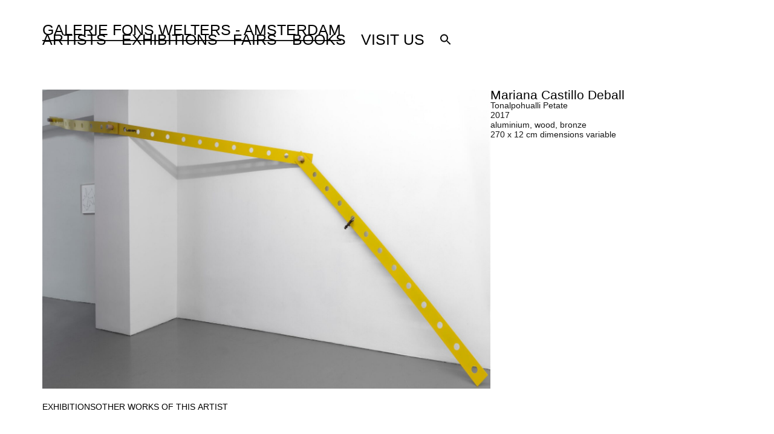

--- FILE ---
content_type: text/html; charset=UTF-8
request_url: https://fonswelters.nl/works/tonalpohualli-petate/
body_size: 18878
content:
<!doctype html>
<html lang="en-AU">
<head>
	<meta charset="UTF-8">
	<meta name="viewport" content="width=device-width, initial-scale=1">
	<link rel="profile" href="https://gmpg.org/xfn/11">
	<meta name='robots' content='index, follow, max-image-preview:large, max-snippet:-1, max-video-preview:-1' />
	<style>img:is([sizes="auto" i], [sizes^="auto," i]) { contain-intrinsic-size: 3000px 1500px }</style>
	
	<!-- This site is optimized with the Yoast SEO plugin v25.3.1 - https://yoast.com/wordpress/plugins/seo/ -->
	<title>Tonalpohualli Petate - Fons Welters</title>
	<link rel="canonical" href="https://fonswelters.nl/works/tonalpohualli-petate/" />
	<meta property="og:locale" content="en_US" />
	<meta property="og:type" content="article" />
	<meta property="og:title" content="Tonalpohualli Petate - Fons Welters" />
	<meta property="og:url" content="https://fonswelters.nl/works/tonalpohualli-petate/" />
	<meta property="og:site_name" content="Fons Welters" />
	<meta property="article:modified_time" content="2024-05-08T06:46:20+00:00" />
	<meta property="og:image" content="https://file.web.artbutler.com/wph24/uploads/sites/5/2024/05/08064112/c56ce608e25d489d-scaled.jpg" />
	<meta property="og:image:width" content="2560" />
	<meta property="og:image:height" content="1705" />
	<meta property="og:image:type" content="image/jpeg" />
	<meta name="twitter:card" content="summary_large_image" />
	<script type="application/ld+json" class="yoast-schema-graph">{"@context":"https://schema.org","@graph":[{"@type":"WebPage","@id":"https://fonswelters.nl/works/tonalpohualli-petate/","url":"https://fonswelters.nl/works/tonalpohualli-petate/","name":"Tonalpohualli Petate - Fons Welters","isPartOf":{"@id":"https://fonswelters.nl/#website"},"primaryImageOfPage":{"@id":"https://fonswelters.nl/works/tonalpohualli-petate/#primaryimage"},"image":{"@id":"https://fonswelters.nl/works/tonalpohualli-petate/#primaryimage"},"thumbnailUrl":"https://file.web.artbutler.com/wph24/uploads/sites/5/2024/05/08064112/c56ce608e25d489d-scaled.jpg","datePublished":"2024-05-08T04:40:29+00:00","dateModified":"2024-05-08T06:46:20+00:00","breadcrumb":{"@id":"https://fonswelters.nl/works/tonalpohualli-petate/#breadcrumb"},"inLanguage":"en-AU","potentialAction":[{"@type":"ReadAction","target":["https://fonswelters.nl/works/tonalpohualli-petate/"]}]},{"@type":"ImageObject","inLanguage":"en-AU","@id":"https://fonswelters.nl/works/tonalpohualli-petate/#primaryimage","url":"https://file.web.artbutler.com/wph24/uploads/sites/5/2024/05/08064112/c56ce608e25d489d-scaled.jpg","contentUrl":"https://file.web.artbutler.com/wph24/uploads/sites/5/2024/05/08064112/c56ce608e25d489d-scaled.jpg","width":2560,"height":1705,"caption":""},{"@type":"BreadcrumbList","@id":"https://fonswelters.nl/works/tonalpohualli-petate/#breadcrumb","itemListElement":[{"@type":"ListItem","position":1,"name":"Works","item":"https://fonswelters.nl/works/"},{"@type":"ListItem","position":2,"name":"Tonalpohualli Petate"}]},{"@type":"WebSite","@id":"https://fonswelters.nl/#website","url":"https://fonswelters.nl/","name":"Fons Welters","description":"","potentialAction":[{"@type":"SearchAction","target":{"@type":"EntryPoint","urlTemplate":"https://fonswelters.nl/?s={search_term_string}"},"query-input":{"@type":"PropertyValueSpecification","valueRequired":true,"valueName":"search_term_string"}}],"inLanguage":"en-AU"},{"@context":"http://schema.org","@type":"VisualArtwork","@id":"https://fonswelters.nl/works/tonalpohualli-petate/#visual-artwork","name":"Tonalpohualli Petate","url":"https://fonswelters.nl/works/tonalpohualli-petate/","dateCreated":"2017","artMedium":"aluminium, wood, bronze","artform":"Installation","size":"270 x 12 cm dimensions variable","image":{"@type":"ImageObject","url":"https://file.web.artbutler.com/wph24/uploads/sites/5/2024/05/08064112/c56ce608e25d489d-scaled.jpg","width":2560,"height":1705}}]}</script>
	<!-- / Yoast SEO plugin. -->


<link rel='dns-prefetch' href='//fonswelters.nl' />
<link rel="alternate" type="application/rss+xml" title="Fons Welters &raquo; Feed" href="https://fonswelters.nl/feed/" />
<link rel="alternate" type="application/rss+xml" title="Fons Welters &raquo; Comments Feed" href="https://fonswelters.nl/comments/feed/" />
<script>
window._wpemojiSettings = {"baseUrl":"https:\/\/s.w.org\/images\/core\/emoji\/15.1.0\/72x72\/","ext":".png","svgUrl":"https:\/\/s.w.org\/images\/core\/emoji\/15.1.0\/svg\/","svgExt":".svg","source":{"concatemoji":"https:\/\/fonswelters.nl\/wp-includes\/js\/wp-emoji-release.min.js?ver=6.8.1"}};
/*! This file is auto-generated */
!function(i,n){var o,s,e;function c(e){try{var t={supportTests:e,timestamp:(new Date).valueOf()};sessionStorage.setItem(o,JSON.stringify(t))}catch(e){}}function p(e,t,n){e.clearRect(0,0,e.canvas.width,e.canvas.height),e.fillText(t,0,0);var t=new Uint32Array(e.getImageData(0,0,e.canvas.width,e.canvas.height).data),r=(e.clearRect(0,0,e.canvas.width,e.canvas.height),e.fillText(n,0,0),new Uint32Array(e.getImageData(0,0,e.canvas.width,e.canvas.height).data));return t.every(function(e,t){return e===r[t]})}function u(e,t,n){switch(t){case"flag":return n(e,"\ud83c\udff3\ufe0f\u200d\u26a7\ufe0f","\ud83c\udff3\ufe0f\u200b\u26a7\ufe0f")?!1:!n(e,"\ud83c\uddfa\ud83c\uddf3","\ud83c\uddfa\u200b\ud83c\uddf3")&&!n(e,"\ud83c\udff4\udb40\udc67\udb40\udc62\udb40\udc65\udb40\udc6e\udb40\udc67\udb40\udc7f","\ud83c\udff4\u200b\udb40\udc67\u200b\udb40\udc62\u200b\udb40\udc65\u200b\udb40\udc6e\u200b\udb40\udc67\u200b\udb40\udc7f");case"emoji":return!n(e,"\ud83d\udc26\u200d\ud83d\udd25","\ud83d\udc26\u200b\ud83d\udd25")}return!1}function f(e,t,n){var r="undefined"!=typeof WorkerGlobalScope&&self instanceof WorkerGlobalScope?new OffscreenCanvas(300,150):i.createElement("canvas"),a=r.getContext("2d",{willReadFrequently:!0}),o=(a.textBaseline="top",a.font="600 32px Arial",{});return e.forEach(function(e){o[e]=t(a,e,n)}),o}function t(e){var t=i.createElement("script");t.src=e,t.defer=!0,i.head.appendChild(t)}"undefined"!=typeof Promise&&(o="wpEmojiSettingsSupports",s=["flag","emoji"],n.supports={everything:!0,everythingExceptFlag:!0},e=new Promise(function(e){i.addEventListener("DOMContentLoaded",e,{once:!0})}),new Promise(function(t){var n=function(){try{var e=JSON.parse(sessionStorage.getItem(o));if("object"==typeof e&&"number"==typeof e.timestamp&&(new Date).valueOf()<e.timestamp+604800&&"object"==typeof e.supportTests)return e.supportTests}catch(e){}return null}();if(!n){if("undefined"!=typeof Worker&&"undefined"!=typeof OffscreenCanvas&&"undefined"!=typeof URL&&URL.createObjectURL&&"undefined"!=typeof Blob)try{var e="postMessage("+f.toString()+"("+[JSON.stringify(s),u.toString(),p.toString()].join(",")+"));",r=new Blob([e],{type:"text/javascript"}),a=new Worker(URL.createObjectURL(r),{name:"wpTestEmojiSupports"});return void(a.onmessage=function(e){c(n=e.data),a.terminate(),t(n)})}catch(e){}c(n=f(s,u,p))}t(n)}).then(function(e){for(var t in e)n.supports[t]=e[t],n.supports.everything=n.supports.everything&&n.supports[t],"flag"!==t&&(n.supports.everythingExceptFlag=n.supports.everythingExceptFlag&&n.supports[t]);n.supports.everythingExceptFlag=n.supports.everythingExceptFlag&&!n.supports.flag,n.DOMReady=!1,n.readyCallback=function(){n.DOMReady=!0}}).then(function(){return e}).then(function(){var e;n.supports.everything||(n.readyCallback(),(e=n.source||{}).concatemoji?t(e.concatemoji):e.wpemoji&&e.twemoji&&(t(e.twemoji),t(e.wpemoji)))}))}((window,document),window._wpemojiSettings);
</script>
<link rel='stylesheet' id='abx-lightbox-style-css' href='https://fonswelters.nl/wp-content/plugins/artbutlerwebsites/elementor/Lightbox/index.css?ver=1.22.4' media='all' />
<style id='wp-emoji-styles-inline-css'>

	img.wp-smiley, img.emoji {
		display: inline !important;
		border: none !important;
		box-shadow: none !important;
		height: 1em !important;
		width: 1em !important;
		margin: 0 0.07em !important;
		vertical-align: -0.1em !important;
		background: none !important;
		padding: 0 !important;
	}
</style>
<link rel='stylesheet' id='wp-block-library-css' href='https://fonswelters.nl/wp-includes/css/dist/block-library/style.min.css?ver=6.8.1' media='all' />
<style id='global-styles-inline-css'>
:root{--wp--preset--aspect-ratio--square: 1;--wp--preset--aspect-ratio--4-3: 4/3;--wp--preset--aspect-ratio--3-4: 3/4;--wp--preset--aspect-ratio--3-2: 3/2;--wp--preset--aspect-ratio--2-3: 2/3;--wp--preset--aspect-ratio--16-9: 16/9;--wp--preset--aspect-ratio--9-16: 9/16;--wp--preset--color--black: #000000;--wp--preset--color--cyan-bluish-gray: #abb8c3;--wp--preset--color--white: #ffffff;--wp--preset--color--pale-pink: #f78da7;--wp--preset--color--vivid-red: #cf2e2e;--wp--preset--color--luminous-vivid-orange: #ff6900;--wp--preset--color--luminous-vivid-amber: #fcb900;--wp--preset--color--light-green-cyan: #7bdcb5;--wp--preset--color--vivid-green-cyan: #00d084;--wp--preset--color--pale-cyan-blue: #8ed1fc;--wp--preset--color--vivid-cyan-blue: #0693e3;--wp--preset--color--vivid-purple: #9b51e0;--wp--preset--gradient--vivid-cyan-blue-to-vivid-purple: linear-gradient(135deg,rgba(6,147,227,1) 0%,rgb(155,81,224) 100%);--wp--preset--gradient--light-green-cyan-to-vivid-green-cyan: linear-gradient(135deg,rgb(122,220,180) 0%,rgb(0,208,130) 100%);--wp--preset--gradient--luminous-vivid-amber-to-luminous-vivid-orange: linear-gradient(135deg,rgba(252,185,0,1) 0%,rgba(255,105,0,1) 100%);--wp--preset--gradient--luminous-vivid-orange-to-vivid-red: linear-gradient(135deg,rgba(255,105,0,1) 0%,rgb(207,46,46) 100%);--wp--preset--gradient--very-light-gray-to-cyan-bluish-gray: linear-gradient(135deg,rgb(238,238,238) 0%,rgb(169,184,195) 100%);--wp--preset--gradient--cool-to-warm-spectrum: linear-gradient(135deg,rgb(74,234,220) 0%,rgb(151,120,209) 20%,rgb(207,42,186) 40%,rgb(238,44,130) 60%,rgb(251,105,98) 80%,rgb(254,248,76) 100%);--wp--preset--gradient--blush-light-purple: linear-gradient(135deg,rgb(255,206,236) 0%,rgb(152,150,240) 100%);--wp--preset--gradient--blush-bordeaux: linear-gradient(135deg,rgb(254,205,165) 0%,rgb(254,45,45) 50%,rgb(107,0,62) 100%);--wp--preset--gradient--luminous-dusk: linear-gradient(135deg,rgb(255,203,112) 0%,rgb(199,81,192) 50%,rgb(65,88,208) 100%);--wp--preset--gradient--pale-ocean: linear-gradient(135deg,rgb(255,245,203) 0%,rgb(182,227,212) 50%,rgb(51,167,181) 100%);--wp--preset--gradient--electric-grass: linear-gradient(135deg,rgb(202,248,128) 0%,rgb(113,206,126) 100%);--wp--preset--gradient--midnight: linear-gradient(135deg,rgb(2,3,129) 0%,rgb(40,116,252) 100%);--wp--preset--font-size--small: 13px;--wp--preset--font-size--medium: 20px;--wp--preset--font-size--large: 36px;--wp--preset--font-size--x-large: 42px;--wp--preset--spacing--20: 0.44rem;--wp--preset--spacing--30: 0.67rem;--wp--preset--spacing--40: 1rem;--wp--preset--spacing--50: 1.5rem;--wp--preset--spacing--60: 2.25rem;--wp--preset--spacing--70: 3.38rem;--wp--preset--spacing--80: 5.06rem;--wp--preset--shadow--natural: 6px 6px 9px rgba(0, 0, 0, 0.2);--wp--preset--shadow--deep: 12px 12px 50px rgba(0, 0, 0, 0.4);--wp--preset--shadow--sharp: 6px 6px 0px rgba(0, 0, 0, 0.2);--wp--preset--shadow--outlined: 6px 6px 0px -3px rgba(255, 255, 255, 1), 6px 6px rgba(0, 0, 0, 1);--wp--preset--shadow--crisp: 6px 6px 0px rgba(0, 0, 0, 1);}:root { --wp--style--global--content-size: 800px;--wp--style--global--wide-size: 1200px; }:where(body) { margin: 0; }.wp-site-blocks > .alignleft { float: left; margin-right: 2em; }.wp-site-blocks > .alignright { float: right; margin-left: 2em; }.wp-site-blocks > .aligncenter { justify-content: center; margin-left: auto; margin-right: auto; }:where(.wp-site-blocks) > * { margin-block-start: 24px; margin-block-end: 0; }:where(.wp-site-blocks) > :first-child { margin-block-start: 0; }:where(.wp-site-blocks) > :last-child { margin-block-end: 0; }:root { --wp--style--block-gap: 24px; }:root :where(.is-layout-flow) > :first-child{margin-block-start: 0;}:root :where(.is-layout-flow) > :last-child{margin-block-end: 0;}:root :where(.is-layout-flow) > *{margin-block-start: 24px;margin-block-end: 0;}:root :where(.is-layout-constrained) > :first-child{margin-block-start: 0;}:root :where(.is-layout-constrained) > :last-child{margin-block-end: 0;}:root :where(.is-layout-constrained) > *{margin-block-start: 24px;margin-block-end: 0;}:root :where(.is-layout-flex){gap: 24px;}:root :where(.is-layout-grid){gap: 24px;}.is-layout-flow > .alignleft{float: left;margin-inline-start: 0;margin-inline-end: 2em;}.is-layout-flow > .alignright{float: right;margin-inline-start: 2em;margin-inline-end: 0;}.is-layout-flow > .aligncenter{margin-left: auto !important;margin-right: auto !important;}.is-layout-constrained > .alignleft{float: left;margin-inline-start: 0;margin-inline-end: 2em;}.is-layout-constrained > .alignright{float: right;margin-inline-start: 2em;margin-inline-end: 0;}.is-layout-constrained > .aligncenter{margin-left: auto !important;margin-right: auto !important;}.is-layout-constrained > :where(:not(.alignleft):not(.alignright):not(.alignfull)){max-width: var(--wp--style--global--content-size);margin-left: auto !important;margin-right: auto !important;}.is-layout-constrained > .alignwide{max-width: var(--wp--style--global--wide-size);}body .is-layout-flex{display: flex;}.is-layout-flex{flex-wrap: wrap;align-items: center;}.is-layout-flex > :is(*, div){margin: 0;}body .is-layout-grid{display: grid;}.is-layout-grid > :is(*, div){margin: 0;}body{padding-top: 0px;padding-right: 0px;padding-bottom: 0px;padding-left: 0px;}a:where(:not(.wp-element-button)){text-decoration: underline;}:root :where(.wp-element-button, .wp-block-button__link){background-color: #32373c;border-width: 0;color: #fff;font-family: inherit;font-size: inherit;line-height: inherit;padding: calc(0.667em + 2px) calc(1.333em + 2px);text-decoration: none;}.has-black-color{color: var(--wp--preset--color--black) !important;}.has-cyan-bluish-gray-color{color: var(--wp--preset--color--cyan-bluish-gray) !important;}.has-white-color{color: var(--wp--preset--color--white) !important;}.has-pale-pink-color{color: var(--wp--preset--color--pale-pink) !important;}.has-vivid-red-color{color: var(--wp--preset--color--vivid-red) !important;}.has-luminous-vivid-orange-color{color: var(--wp--preset--color--luminous-vivid-orange) !important;}.has-luminous-vivid-amber-color{color: var(--wp--preset--color--luminous-vivid-amber) !important;}.has-light-green-cyan-color{color: var(--wp--preset--color--light-green-cyan) !important;}.has-vivid-green-cyan-color{color: var(--wp--preset--color--vivid-green-cyan) !important;}.has-pale-cyan-blue-color{color: var(--wp--preset--color--pale-cyan-blue) !important;}.has-vivid-cyan-blue-color{color: var(--wp--preset--color--vivid-cyan-blue) !important;}.has-vivid-purple-color{color: var(--wp--preset--color--vivid-purple) !important;}.has-black-background-color{background-color: var(--wp--preset--color--black) !important;}.has-cyan-bluish-gray-background-color{background-color: var(--wp--preset--color--cyan-bluish-gray) !important;}.has-white-background-color{background-color: var(--wp--preset--color--white) !important;}.has-pale-pink-background-color{background-color: var(--wp--preset--color--pale-pink) !important;}.has-vivid-red-background-color{background-color: var(--wp--preset--color--vivid-red) !important;}.has-luminous-vivid-orange-background-color{background-color: var(--wp--preset--color--luminous-vivid-orange) !important;}.has-luminous-vivid-amber-background-color{background-color: var(--wp--preset--color--luminous-vivid-amber) !important;}.has-light-green-cyan-background-color{background-color: var(--wp--preset--color--light-green-cyan) !important;}.has-vivid-green-cyan-background-color{background-color: var(--wp--preset--color--vivid-green-cyan) !important;}.has-pale-cyan-blue-background-color{background-color: var(--wp--preset--color--pale-cyan-blue) !important;}.has-vivid-cyan-blue-background-color{background-color: var(--wp--preset--color--vivid-cyan-blue) !important;}.has-vivid-purple-background-color{background-color: var(--wp--preset--color--vivid-purple) !important;}.has-black-border-color{border-color: var(--wp--preset--color--black) !important;}.has-cyan-bluish-gray-border-color{border-color: var(--wp--preset--color--cyan-bluish-gray) !important;}.has-white-border-color{border-color: var(--wp--preset--color--white) !important;}.has-pale-pink-border-color{border-color: var(--wp--preset--color--pale-pink) !important;}.has-vivid-red-border-color{border-color: var(--wp--preset--color--vivid-red) !important;}.has-luminous-vivid-orange-border-color{border-color: var(--wp--preset--color--luminous-vivid-orange) !important;}.has-luminous-vivid-amber-border-color{border-color: var(--wp--preset--color--luminous-vivid-amber) !important;}.has-light-green-cyan-border-color{border-color: var(--wp--preset--color--light-green-cyan) !important;}.has-vivid-green-cyan-border-color{border-color: var(--wp--preset--color--vivid-green-cyan) !important;}.has-pale-cyan-blue-border-color{border-color: var(--wp--preset--color--pale-cyan-blue) !important;}.has-vivid-cyan-blue-border-color{border-color: var(--wp--preset--color--vivid-cyan-blue) !important;}.has-vivid-purple-border-color{border-color: var(--wp--preset--color--vivid-purple) !important;}.has-vivid-cyan-blue-to-vivid-purple-gradient-background{background: var(--wp--preset--gradient--vivid-cyan-blue-to-vivid-purple) !important;}.has-light-green-cyan-to-vivid-green-cyan-gradient-background{background: var(--wp--preset--gradient--light-green-cyan-to-vivid-green-cyan) !important;}.has-luminous-vivid-amber-to-luminous-vivid-orange-gradient-background{background: var(--wp--preset--gradient--luminous-vivid-amber-to-luminous-vivid-orange) !important;}.has-luminous-vivid-orange-to-vivid-red-gradient-background{background: var(--wp--preset--gradient--luminous-vivid-orange-to-vivid-red) !important;}.has-very-light-gray-to-cyan-bluish-gray-gradient-background{background: var(--wp--preset--gradient--very-light-gray-to-cyan-bluish-gray) !important;}.has-cool-to-warm-spectrum-gradient-background{background: var(--wp--preset--gradient--cool-to-warm-spectrum) !important;}.has-blush-light-purple-gradient-background{background: var(--wp--preset--gradient--blush-light-purple) !important;}.has-blush-bordeaux-gradient-background{background: var(--wp--preset--gradient--blush-bordeaux) !important;}.has-luminous-dusk-gradient-background{background: var(--wp--preset--gradient--luminous-dusk) !important;}.has-pale-ocean-gradient-background{background: var(--wp--preset--gradient--pale-ocean) !important;}.has-electric-grass-gradient-background{background: var(--wp--preset--gradient--electric-grass) !important;}.has-midnight-gradient-background{background: var(--wp--preset--gradient--midnight) !important;}.has-small-font-size{font-size: var(--wp--preset--font-size--small) !important;}.has-medium-font-size{font-size: var(--wp--preset--font-size--medium) !important;}.has-large-font-size{font-size: var(--wp--preset--font-size--large) !important;}.has-x-large-font-size{font-size: var(--wp--preset--font-size--x-large) !important;}
:root :where(.wp-block-pullquote){font-size: 1.5em;line-height: 1.6;}
</style>
<link rel='stylesheet' id='ivory-search-styles-css' href='https://fonswelters.nl/wp-content/plugins/add-search-to-menu/public/css/ivory-search.min.css?ver=5.5.11' media='all' />
<link rel='stylesheet' id='hello-elementor-css' href='https://fonswelters.nl/wp-content/themes/hello-elementor/assets/css/reset.css?ver=3.4.4' media='all' />
<link rel='stylesheet' id='hello-elementor-theme-style-css' href='https://fonswelters.nl/wp-content/themes/hello-elementor/assets/css/theme.css?ver=3.4.4' media='all' />
<link rel='stylesheet' id='hello-elementor-header-footer-css' href='https://fonswelters.nl/wp-content/themes/hello-elementor/assets/css/header-footer.css?ver=3.4.4' media='all' />
<link rel='stylesheet' id='elementor-frontend-css' href='https://fonswelters.nl/wp-content/plugins/elementor/assets/css/frontend.min.css?ver=3.29.2' media='all' />
<style id='elementor-frontend-inline-css'>

		.dialog-widget.elementor-lightbox, .confirm-modal-content.elementor-lightbox {
			
			
			
			
			
		}

		.dialog-widget.elementor-lightbox .swiper .elementor-swiper-button,
		.dialog-widget.elementor-lightbox .swiper~.elementor-swiper-button {
			color: var(--lightbox-ui-color);
			font-size: var(--lightbox-navigation-icons-size);
		}

		.dialog-widget.elementor-lightbox .swiper .elementor-swiper-button:hover,
		.dialog-widget.elementor-lightbox .swiper~.elementor-swiper-button:hover {
			color: var(--lightbox-ui-color-hover);
		}

		.dialog-widget.elementor-lightbox .swiper .elementor-swiper-button svg,
		.dialog-widget.elementor-lightbox .swiper~.elementor-swiper-button svg {
			fill: currentColor;
		}

		.dialog-widget.elementor-lightbox .swiper .swiper-pagination-fraction {
			color: var(--lightbox-ui-color);
		}

		.confirm-modal-content .abx-left, .confirm-modal-content .abx-right {
			width: var(--lightbox-navigation-icons-size);
			height: var(--lightbox-navigation-icons-size);
		}

		.confirm-modal-content .counter {
			color: var(--lightbox-ui-color);
			font-size: var(--lightbox-header-icons-size);
			
		}

		.confirm-modal-content .abx-close svg {
			width: var(--lightbox-header-icons-size);
			height: var(--lightbox-header-icons-size);
		}
	
.elementor-slideshow__title{font-family:var(--e-global-typography-text-font-family);font-size:var(--e-global-typography-text-font-size);font-style:var(--e-global-typography-text-font-style);font-weight:var(--e-global-typography-text-font-weight);text-transform:var(--e-global-typography-text-text-transform);line-height:var(--e-global-typography-text-line-height);letter-spacing:var(--e-global-typography-text-letter-spacing);word-spacing:var(--e-global-typography-text-word-spacing);}
.elementor-slideshow__title{font-family:var(--e-global-typography-text-font-family);font-size:var(--e-global-typography-text-font-size);font-style:var(--e-global-typography-text-font-style);font-weight:var(--e-global-typography-text-font-weight);text-transform:var(--e-global-typography-text-text-transform);line-height:var(--e-global-typography-text-line-height);letter-spacing:var(--e-global-typography-text-letter-spacing);word-spacing:var(--e-global-typography-text-word-spacing);}
.elementor-slideshow__title{font-family:var(--e-global-typography-text-font-family);font-size:var(--e-global-typography-text-font-size);font-style:var(--e-global-typography-text-font-style);font-weight:var(--e-global-typography-text-font-weight);text-transform:var(--e-global-typography-text-text-transform);line-height:var(--e-global-typography-text-line-height);letter-spacing:var(--e-global-typography-text-letter-spacing);word-spacing:var(--e-global-typography-text-word-spacing);}
</style>
<link rel='stylesheet' id='elementor-post-9-css' href='https://fonswelters.nl/wp-content/uploads/sites/5/elementor/css/post-9.css?ver=1766494321' media='all' />
<link rel='stylesheet' id='widget-spacer-css' href='https://fonswelters.nl/wp-content/plugins/elementor/assets/css/widget-spacer.min.css?ver=3.29.2' media='all' />
<link rel='stylesheet' id='widget-heading-css' href='https://fonswelters.nl/wp-content/plugins/elementor/assets/css/widget-heading.min.css?ver=3.29.2' media='all' />
<link rel='stylesheet' id='widget-nav-menu-css' href='https://fonswelters.nl/wp-content/plugins/elementor-pro/assets/css/widget-nav-menu.min.css?ver=3.29.2' media='all' />
<link rel='stylesheet' id='e-animation-shrink-css' href='https://fonswelters.nl/wp-content/plugins/elementor/assets/lib/animations/styles/e-animation-shrink.min.css?ver=3.29.2' media='all' />
<link rel='stylesheet' id='widget-social-icons-css' href='https://fonswelters.nl/wp-content/plugins/elementor/assets/css/widget-social-icons.min.css?ver=3.29.2' media='all' />
<link rel='stylesheet' id='e-apple-webkit-css' href='https://fonswelters.nl/wp-content/plugins/elementor/assets/css/conditionals/apple-webkit.min.css?ver=3.29.2' media='all' />
<link rel='stylesheet' id='widget-image-css' href='https://fonswelters.nl/wp-content/plugins/elementor/assets/css/widget-image.min.css?ver=3.29.2' media='all' />
<link rel='stylesheet' id='swiper-css' href='https://fonswelters.nl/wp-content/plugins/elementor/assets/lib/swiper/v8/css/swiper.min.css?ver=8.4.5' media='all' />
<link rel='stylesheet' id='e-swiper-css' href='https://fonswelters.nl/wp-content/plugins/elementor/assets/css/conditionals/e-swiper.min.css?ver=3.29.2' media='all' />
<link rel='stylesheet' id='widget-image-carousel-css' href='https://fonswelters.nl/wp-content/plugins/elementor/assets/css/widget-image-carousel.min.css?ver=3.29.2' media='all' />
<link rel='stylesheet' id='widget-post-info-css' href='https://fonswelters.nl/wp-content/plugins/elementor-pro/assets/css/widget-post-info.min.css?ver=3.29.2' media='all' />
<link rel='stylesheet' id='widget-icon-list-css' href='https://fonswelters.nl/wp-content/plugins/elementor/assets/css/widget-icon-list.min.css?ver=3.29.2' media='all' />
<link rel='stylesheet' id='widget-nested-tabs-css' href='https://fonswelters.nl/wp-content/plugins/elementor/assets/css/widget-nested-tabs.min.css?ver=3.29.2' media='all' />
<link rel='stylesheet' id='widget-loop-common-css' href='https://fonswelters.nl/wp-content/plugins/elementor-pro/assets/css/widget-loop-common.min.css?ver=3.29.2' media='all' />
<link rel='stylesheet' id='widget-loop-grid-css' href='https://fonswelters.nl/wp-content/plugins/elementor-pro/assets/css/widget-loop-grid.min.css?ver=3.29.2' media='all' />
<link rel='stylesheet' id='widget-loop-carousel-css' href='https://fonswelters.nl/wp-content/plugins/elementor-pro/assets/css/widget-loop-carousel.min.css?ver=3.29.2' media='all' />
<link rel='stylesheet' id='widget-form-css' href='https://fonswelters.nl/wp-content/plugins/elementor-pro/assets/css/widget-form.min.css?ver=3.29.2' media='all' />
<link rel='stylesheet' id='e-popup-css' href='https://fonswelters.nl/wp-content/plugins/elementor-pro/assets/css/conditionals/popup.min.css?ver=3.29.2' media='all' />
<link rel='stylesheet' id='abx-carousels-css' href='https://fonswelters.nl/wp-content/plugins/artbutlerwebsites/elementor/css/abx-carousels.css?ver=1.22.4' media='all' />
<link rel='stylesheet' id='abx-globals-css' href='https://fonswelters.nl/wp-content/plugins/artbutlerwebsites/elementor/css/global.css?ver=1.22.4' media='all' />
<link rel='stylesheet' id='abx-layouts-css' href='https://fonswelters.nl/wp-content/plugins/artbutlerwebsites/elementor/css/layouts.css?ver=1.22.4' media='all' />
<link rel='stylesheet' id='elementor-post-104-css' href='https://fonswelters.nl/wp-content/uploads/sites/5/elementor/css/post-104.css?ver=1766494321' media='all' />
<link rel='stylesheet' id='elementor-post-20-css' href='https://fonswelters.nl/wp-content/uploads/sites/5/elementor/css/post-20.css?ver=1766494321' media='all' />
<link rel='stylesheet' id='elementor-post-35-css' href='https://fonswelters.nl/wp-content/uploads/sites/5/elementor/css/post-35.css?ver=1766494321' media='all' />
<link rel='stylesheet' id='elementor-post-32-css' href='https://fonswelters.nl/wp-content/uploads/sites/5/elementor/css/post-32.css?ver=1766494321' media='all' />
<link rel='stylesheet' id='elementor-gf-local-roboto-css' href='https://fonswelters.nl/wp-content/uploads/sites/5/elementor/google-fonts/css/roboto.css?ver=1750878974' media='all' />
<script src="https://fonswelters.nl/wp-includes/js/jquery/jquery.min.js?ver=3.7.1" id="jquery-core-js"></script>
<script src="https://fonswelters.nl/wp-includes/js/jquery/jquery-migrate.min.js?ver=3.4.1" id="jquery-migrate-js"></script>
<script src="https://fonswelters.nl/wp-content/plugins/artbutlerwebsites/elementor/js/enquiry.js?ver=1.22.4" id="popup-script-js"></script>
<script src="https://fonswelters.nl/wp-content/plugins/artbutlerwebsites/elementor/js/vendors/list.min.js?ver=1.22.4" id="list-js-js"></script>
<script src="https://fonswelters.nl/wp-content/plugins/artbutlerwebsites/elementor/js/hide-data.js?ver=1.22.4" id="hide-data-js"></script>
<script src="https://fonswelters.nl/wp-content/plugins/artbutlerwebsites/elementor/js/carousel-size.js?ver=1.22.4" id="abx-carousel-js"></script>
<script src="https://fonswelters.nl/wp-content/plugins/artbutlerwebsites/elementor/js/elementor-fixes.js?ver=1.22.4" id="abx-elementor-fix-js"></script>
<script id="abx-tab-hash-js-extra">
var tab_with_scroll = {"with_scroll":"0","scroll_offset":"0"};
var tab_with_scroll = {"with_scroll":"0","scroll_offset":"0"};
</script>
<script src="https://fonswelters.nl/wp-content/plugins/artbutlerwebsites/elementor/js/tab-hash.js?ver=1.22.4" id="abx-tab-hash-js"></script>
<script src="https://cdn.jsdelivr.net/npm/justified-layout@4.1.0/dist/justified-layout.min.js?ver=4.1.0" id="justified-layout-js"></script>
<script src="https://fonswelters.nl/wp-content/plugins/artbutlerwebsites/elementor/js/justified-layout.js?ver=1.22.4" id="abx-justified-layout-js"></script>
<script src="https://fonswelters.nl/wp-content/plugins/artbutlerwebsites/elementor/js/form-callback.js?ver=1.22.4" id="abx-form-callback-js"></script>
<script id="abx-elementor-pro-version-js-before">
window.elementorProVersion = "3.29.2"
</script>
<script src="https://fonswelters.nl/wp-content/plugins/elementor-pro/assets/js/page-transitions.min.js?ver=3.29.2" id="page-transitions-js"></script>
<script src="https://fonswelters.nl/wp-content/plugins/artbutlerwebsites/elementor/js/pagination.js?ver=1.22.4" id="abx-pagination-js"></script>
<script id="abx-lightbox-js-extra">
var post_meta_data = {"post_title":"Tonalpohualli Petate","post_type":"works"};
</script>
<script id="abx-lightbox-js-before">
window.website_config = {"lang":"en"}
</script>
<script src="https://fonswelters.nl/wp-content/plugins/artbutlerwebsites/elementor/js/lightbox.js?ver=1.22.4" id="abx-lightbox-js"></script>
<link rel="https://api.w.org/" href="https://fonswelters.nl/wp-json/" /><link rel="alternate" title="JSON" type="application/json" href="https://fonswelters.nl/wp-json/wp/v2/works/15169" /><link rel="EditURI" type="application/rsd+xml" title="RSD" href="https://fonswelters.nl/xmlrpc.php?rsd" />
<meta name="generator" content="WordPress 6.8.1" />
<link rel='shortlink' href='https://fonswelters.nl/?p=15169' />
<link rel="alternate" title="oEmbed (JSON)" type="application/json+oembed" href="https://fonswelters.nl/wp-json/oembed/1.0/embed?url=https%3A%2F%2Ffonswelters.nl%2Fworks%2Ftonalpohualli-petate%2F" />
<link rel="alternate" title="oEmbed (XML)" type="text/xml+oembed" href="https://fonswelters.nl/wp-json/oembed/1.0/embed?url=https%3A%2F%2Ffonswelters.nl%2Fworks%2Ftonalpohualli-petate%2F&#038;format=xml" />
<meta name="generator" content="Elementor 3.29.2; features: e_font_icon_svg, additional_custom_breakpoints, e_local_google_fonts; settings: css_print_method-external, google_font-enabled, font_display-auto">
			<style>
				.e-con.e-parent:nth-of-type(n+4):not(.e-lazyloaded):not(.e-no-lazyload),
				.e-con.e-parent:nth-of-type(n+4):not(.e-lazyloaded):not(.e-no-lazyload) * {
					background-image: none !important;
				}
				@media screen and (max-height: 1024px) {
					.e-con.e-parent:nth-of-type(n+3):not(.e-lazyloaded):not(.e-no-lazyload),
					.e-con.e-parent:nth-of-type(n+3):not(.e-lazyloaded):not(.e-no-lazyload) * {
						background-image: none !important;
					}
				}
				@media screen and (max-height: 640px) {
					.e-con.e-parent:nth-of-type(n+2):not(.e-lazyloaded):not(.e-no-lazyload),
					.e-con.e-parent:nth-of-type(n+2):not(.e-lazyloaded):not(.e-no-lazyload) * {
						background-image: none !important;
					}
				}
			</style>
			<style type="text/css" media="screen">.is-menu path.search-icon-path { fill: #0a0a0a;}body .popup-search-close:after, body .search-close:after { border-color: #0a0a0a;}body .popup-search-close:before, body .search-close:before { border-color: #0a0a0a;}</style></head>
<body class="wp-singular works-template-default single single-works postid-15169 wp-embed-responsive wp-theme-hello-elementor hello-elementor artbutlerwebsites hello-elementor-default elementor-default elementor-kit-9 elementor-page-35">

		<e-page-transition class="e-page-transition--entering" exclude="^https\:\/\/fonswelters\.nl\/wp\-admin\/">
					</e-page-transition>
		
<a class="skip-link screen-reader-text" href="#content">Skip to content</a>

		<div data-elementor-type="header" data-elementor-id="104" class="elementor elementor-104 elementor-location-header" data-elementor-post-type="elementor_library">
			<div class="elementor-element elementor-element-a99ffcc e-flex e-con-boxed e-con e-parent" data-id="a99ffcc" data-element_type="container">
					<div class="e-con-inner">
				<div class="elementor-element elementor-element-f39cb4a elementor-widget elementor-widget-spacer" data-id="f39cb4a" data-element_type="widget" data-widget_type="spacer.default">
				<div class="elementor-widget-container">
							<div class="elementor-spacer">
			<div class="elementor-spacer-inner"></div>
		</div>
						</div>
				</div>
					</div>
				</div>
		<div class="elementor-element elementor-element-b7be10d elementor-hidden-tablet elementor-hidden-mobile e-flex e-con-boxed e-con e-parent" data-id="b7be10d" data-element_type="container" data-settings="{&quot;background_background&quot;:&quot;classic&quot;}">
					<div class="e-con-inner">
				<div class="elementor-element elementor-element-1440b2d elementor-widget elementor-widget-heading" data-id="1440b2d" data-element_type="widget" data-widget_type="heading.default">
				<div class="elementor-widget-container">
					<h2 class="elementor-heading-title elementor-size-default"><a href="https://fonswelters.nl">Galerie Fons Welters - Amsterdam</a></h2>				</div>
				</div>
				<div class="elementor-element elementor-element-8a1e07b elementor-nav-menu--dropdown-tablet elementor-nav-menu__text-align-aside elementor-nav-menu--toggle elementor-nav-menu--burger elementor-widget elementor-widget-nav-menu" data-id="8a1e07b" data-element_type="widget" data-settings="{&quot;layout&quot;:&quot;horizontal&quot;,&quot;submenu_icon&quot;:{&quot;value&quot;:&quot;&lt;svg class=\&quot;e-font-icon-svg e-fas-caret-down\&quot; viewBox=\&quot;0 0 320 512\&quot; xmlns=\&quot;http:\/\/www.w3.org\/2000\/svg\&quot;&gt;&lt;path d=\&quot;M31.3 192h257.3c17.8 0 26.7 21.5 14.1 34.1L174.1 354.8c-7.8 7.8-20.5 7.8-28.3 0L17.2 226.1C4.6 213.5 13.5 192 31.3 192z\&quot;&gt;&lt;\/path&gt;&lt;\/svg&gt;&quot;,&quot;library&quot;:&quot;fa-solid&quot;},&quot;toggle&quot;:&quot;burger&quot;}" data-widget_type="nav-menu.default">
				<div class="elementor-widget-container">
								<nav aria-label="Menu" class="elementor-nav-menu--main elementor-nav-menu__container elementor-nav-menu--layout-horizontal e--pointer-underline e--animation-fade">
				<ul id="menu-1-8a1e07b" class="elementor-nav-menu"><li class="menu-item menu-item-type-post_type_archive menu-item-object-artists menu-item-195"><a href="https://fonswelters.nl/artists/" class="elementor-item">Artists</a></li>
<li class="menu-item menu-item-type-post_type_archive menu-item-object-exhibitions menu-item-196"><a href="https://fonswelters.nl/exhibitions/" class="elementor-item">Exhibitions</a></li>
<li class="menu-item menu-item-type-post_type_archive menu-item-object-fairs menu-item-197"><a href="https://fonswelters.nl/fairs/" class="elementor-item">Fairs</a></li>
<li class="menu-item menu-item-type-post_type_archive menu-item-object-publications menu-item-199"><a href="https://fonswelters.nl/publications/" class="elementor-item">Books</a></li>
<li class="menu-item menu-item-type-post_type menu-item-object-page menu-item-200"><a href="https://fonswelters.nl/contact/" class="elementor-item">Visit Us</a></li>
<li class=" astm-search-menu is-menu is-dropdown menu-item"><a href="#" role="button" aria-label="Search Icon Link"><svg width="20" height="20" class="search-icon" role="img" viewBox="2 9 20 5" focusable="false" aria-label="Search">
						<path class="search-icon-path" d="M15.5 14h-.79l-.28-.27C15.41 12.59 16 11.11 16 9.5 16 5.91 13.09 3 9.5 3S3 5.91 3 9.5 5.91 16 9.5 16c1.61 0 3.09-.59 4.23-1.57l.27.28v.79l5 4.99L20.49 19l-4.99-5zm-6 0C7.01 14 5 11.99 5 9.5S7.01 5 9.5 5 14 7.01 14 9.5 11.99 14 9.5 14z"></path></svg></a><form  class="is-search-form is-form-style is-form-style-3 is-form-id-0 " action="https://fonswelters.nl/" method="get" role="search" ><label for="is-search-input-0"><span class="is-screen-reader-text">Search for:</span><input  type="search" id="is-search-input-0" name="s" value="" class="is-search-input" placeholder="Search here..." autocomplete=off /></label><button type="submit" class="is-search-submit"><span class="is-screen-reader-text">Search Button</span><span class="is-search-icon"><svg focusable="false" aria-label="Search" xmlns="http://www.w3.org/2000/svg" viewBox="0 0 24 24" width="24px"><path d="M15.5 14h-.79l-.28-.27C15.41 12.59 16 11.11 16 9.5 16 5.91 13.09 3 9.5 3S3 5.91 3 9.5 5.91 16 9.5 16c1.61 0 3.09-.59 4.23-1.57l.27.28v.79l5 4.99L20.49 19l-4.99-5zm-6 0C7.01 14 5 11.99 5 9.5S7.01 5 9.5 5 14 7.01 14 9.5 11.99 14 9.5 14z"></path></svg></span></button></form><div class="search-close"></div></li></ul>			</nav>
					<div class="elementor-menu-toggle" role="button" tabindex="0" aria-label="Menu Toggle" aria-expanded="false">
			<svg aria-hidden="true" role="presentation" class="elementor-menu-toggle__icon--open e-font-icon-svg e-eicon-menu-bar" viewBox="0 0 1000 1000" xmlns="http://www.w3.org/2000/svg"><path d="M104 333H896C929 333 958 304 958 271S929 208 896 208H104C71 208 42 237 42 271S71 333 104 333ZM104 583H896C929 583 958 554 958 521S929 458 896 458H104C71 458 42 487 42 521S71 583 104 583ZM104 833H896C929 833 958 804 958 771S929 708 896 708H104C71 708 42 737 42 771S71 833 104 833Z"></path></svg><svg aria-hidden="true" role="presentation" class="elementor-menu-toggle__icon--close e-font-icon-svg e-eicon-close" viewBox="0 0 1000 1000" xmlns="http://www.w3.org/2000/svg"><path d="M742 167L500 408 258 167C246 154 233 150 217 150 196 150 179 158 167 167 154 179 150 196 150 212 150 229 154 242 171 254L408 500 167 742C138 771 138 800 167 829 196 858 225 858 254 829L496 587 738 829C750 842 767 846 783 846 800 846 817 842 829 829 842 817 846 804 846 783 846 767 842 750 829 737L588 500 833 258C863 229 863 200 833 171 804 137 775 137 742 167Z"></path></svg>		</div>
					<nav class="elementor-nav-menu--dropdown elementor-nav-menu__container" aria-hidden="true">
				<ul id="menu-2-8a1e07b" class="elementor-nav-menu"><li class="menu-item menu-item-type-post_type_archive menu-item-object-artists menu-item-195"><a href="https://fonswelters.nl/artists/" class="elementor-item" tabindex="-1">Artists</a></li>
<li class="menu-item menu-item-type-post_type_archive menu-item-object-exhibitions menu-item-196"><a href="https://fonswelters.nl/exhibitions/" class="elementor-item" tabindex="-1">Exhibitions</a></li>
<li class="menu-item menu-item-type-post_type_archive menu-item-object-fairs menu-item-197"><a href="https://fonswelters.nl/fairs/" class="elementor-item" tabindex="-1">Fairs</a></li>
<li class="menu-item menu-item-type-post_type_archive menu-item-object-publications menu-item-199"><a href="https://fonswelters.nl/publications/" class="elementor-item" tabindex="-1">Books</a></li>
<li class="menu-item menu-item-type-post_type menu-item-object-page menu-item-200"><a href="https://fonswelters.nl/contact/" class="elementor-item" tabindex="-1">Visit Us</a></li>
<li class=" astm-search-menu is-menu is-dropdown menu-item"><a href="#" role="button" aria-label="Search Icon Link"><svg width="20" height="20" class="search-icon" role="img" viewBox="2 9 20 5" focusable="false" aria-label="Search">
						<path class="search-icon-path" d="M15.5 14h-.79l-.28-.27C15.41 12.59 16 11.11 16 9.5 16 5.91 13.09 3 9.5 3S3 5.91 3 9.5 5.91 16 9.5 16c1.61 0 3.09-.59 4.23-1.57l.27.28v.79l5 4.99L20.49 19l-4.99-5zm-6 0C7.01 14 5 11.99 5 9.5S7.01 5 9.5 5 14 7.01 14 9.5 11.99 14 9.5 14z"></path></svg></a><form  class="is-search-form is-form-style is-form-style-3 is-form-id-0 " action="https://fonswelters.nl/" method="get" role="search" ><label for="is-search-input-0"><span class="is-screen-reader-text">Search for:</span><input  type="search" id="is-search-input-0" name="s" value="" class="is-search-input" placeholder="Search here..." autocomplete=off /></label><button type="submit" class="is-search-submit"><span class="is-screen-reader-text">Search Button</span><span class="is-search-icon"><svg focusable="false" aria-label="Search" xmlns="http://www.w3.org/2000/svg" viewBox="0 0 24 24" width="24px"><path d="M15.5 14h-.79l-.28-.27C15.41 12.59 16 11.11 16 9.5 16 5.91 13.09 3 9.5 3S3 5.91 3 9.5 5.91 16 9.5 16c1.61 0 3.09-.59 4.23-1.57l.27.28v.79l5 4.99L20.49 19l-4.99-5zm-6 0C7.01 14 5 11.99 5 9.5S7.01 5 9.5 5 14 7.01 14 9.5 11.99 14 9.5 14z"></path></svg></span></button></form><div class="search-close"></div></li></ul>			</nav>
						</div>
				</div>
					</div>
				</div>
		<div class="elementor-element elementor-element-838f11b elementor-hidden-desktop elementor-hidden-mobile e-flex e-con-boxed e-con e-parent" data-id="838f11b" data-element_type="container" data-settings="{&quot;background_background&quot;:&quot;classic&quot;}">
					<div class="e-con-inner">
				<div class="elementor-element elementor-element-889b50b elementor-widget elementor-widget-heading" data-id="889b50b" data-element_type="widget" data-widget_type="heading.default">
				<div class="elementor-widget-container">
					<h2 class="elementor-heading-title elementor-size-default"><a href="https://fonswelters.nl">Galerie Fons Welters - Amsterdam</a></h2>				</div>
				</div>
				<div class="elementor-element elementor-element-ef2f017 elementor-absolute elementor-nav-menu--dropdown-tablet elementor-nav-menu__text-align-aside elementor-nav-menu--toggle elementor-nav-menu--burger elementor-widget elementor-widget-nav-menu" data-id="ef2f017" data-element_type="widget" data-settings="{&quot;_position&quot;:&quot;absolute&quot;,&quot;layout&quot;:&quot;horizontal&quot;,&quot;submenu_icon&quot;:{&quot;value&quot;:&quot;&lt;svg class=\&quot;e-font-icon-svg e-fas-caret-down\&quot; viewBox=\&quot;0 0 320 512\&quot; xmlns=\&quot;http:\/\/www.w3.org\/2000\/svg\&quot;&gt;&lt;path d=\&quot;M31.3 192h257.3c17.8 0 26.7 21.5 14.1 34.1L174.1 354.8c-7.8 7.8-20.5 7.8-28.3 0L17.2 226.1C4.6 213.5 13.5 192 31.3 192z\&quot;&gt;&lt;\/path&gt;&lt;\/svg&gt;&quot;,&quot;library&quot;:&quot;fa-solid&quot;},&quot;toggle&quot;:&quot;burger&quot;}" data-widget_type="nav-menu.default">
				<div class="elementor-widget-container">
								<nav aria-label="Menu" class="elementor-nav-menu--main elementor-nav-menu__container elementor-nav-menu--layout-horizontal e--pointer-underline e--animation-fade">
				<ul id="menu-1-ef2f017" class="elementor-nav-menu"><li class="menu-item menu-item-type-post_type_archive menu-item-object-artists menu-item-195"><a href="https://fonswelters.nl/artists/" class="elementor-item">Artists</a></li>
<li class="menu-item menu-item-type-post_type_archive menu-item-object-exhibitions menu-item-196"><a href="https://fonswelters.nl/exhibitions/" class="elementor-item">Exhibitions</a></li>
<li class="menu-item menu-item-type-post_type_archive menu-item-object-fairs menu-item-197"><a href="https://fonswelters.nl/fairs/" class="elementor-item">Fairs</a></li>
<li class="menu-item menu-item-type-post_type_archive menu-item-object-publications menu-item-199"><a href="https://fonswelters.nl/publications/" class="elementor-item">Books</a></li>
<li class="menu-item menu-item-type-post_type menu-item-object-page menu-item-200"><a href="https://fonswelters.nl/contact/" class="elementor-item">Visit Us</a></li>
<li class=" astm-search-menu is-menu is-dropdown menu-item"><a href="#" role="button" aria-label="Search Icon Link"><svg width="20" height="20" class="search-icon" role="img" viewBox="2 9 20 5" focusable="false" aria-label="Search">
						<path class="search-icon-path" d="M15.5 14h-.79l-.28-.27C15.41 12.59 16 11.11 16 9.5 16 5.91 13.09 3 9.5 3S3 5.91 3 9.5 5.91 16 9.5 16c1.61 0 3.09-.59 4.23-1.57l.27.28v.79l5 4.99L20.49 19l-4.99-5zm-6 0C7.01 14 5 11.99 5 9.5S7.01 5 9.5 5 14 7.01 14 9.5 11.99 14 9.5 14z"></path></svg></a><form  class="is-search-form is-form-style is-form-style-3 is-form-id-0 " action="https://fonswelters.nl/" method="get" role="search" ><label for="is-search-input-0"><span class="is-screen-reader-text">Search for:</span><input  type="search" id="is-search-input-0" name="s" value="" class="is-search-input" placeholder="Search here..." autocomplete=off /></label><button type="submit" class="is-search-submit"><span class="is-screen-reader-text">Search Button</span><span class="is-search-icon"><svg focusable="false" aria-label="Search" xmlns="http://www.w3.org/2000/svg" viewBox="0 0 24 24" width="24px"><path d="M15.5 14h-.79l-.28-.27C15.41 12.59 16 11.11 16 9.5 16 5.91 13.09 3 9.5 3S3 5.91 3 9.5 5.91 16 9.5 16c1.61 0 3.09-.59 4.23-1.57l.27.28v.79l5 4.99L20.49 19l-4.99-5zm-6 0C7.01 14 5 11.99 5 9.5S7.01 5 9.5 5 14 7.01 14 9.5 11.99 14 9.5 14z"></path></svg></span></button></form><div class="search-close"></div></li></ul>			</nav>
					<div class="elementor-menu-toggle" role="button" tabindex="0" aria-label="Menu Toggle" aria-expanded="false">
			<svg aria-hidden="true" role="presentation" class="elementor-menu-toggle__icon--open e-font-icon-svg e-eicon-menu-bar" viewBox="0 0 1000 1000" xmlns="http://www.w3.org/2000/svg"><path d="M104 333H896C929 333 958 304 958 271S929 208 896 208H104C71 208 42 237 42 271S71 333 104 333ZM104 583H896C929 583 958 554 958 521S929 458 896 458H104C71 458 42 487 42 521S71 583 104 583ZM104 833H896C929 833 958 804 958 771S929 708 896 708H104C71 708 42 737 42 771S71 833 104 833Z"></path></svg><svg aria-hidden="true" role="presentation" class="elementor-menu-toggle__icon--close e-font-icon-svg e-eicon-close" viewBox="0 0 1000 1000" xmlns="http://www.w3.org/2000/svg"><path d="M742 167L500 408 258 167C246 154 233 150 217 150 196 150 179 158 167 167 154 179 150 196 150 212 150 229 154 242 171 254L408 500 167 742C138 771 138 800 167 829 196 858 225 858 254 829L496 587 738 829C750 842 767 846 783 846 800 846 817 842 829 829 842 817 846 804 846 783 846 767 842 750 829 737L588 500 833 258C863 229 863 200 833 171 804 137 775 137 742 167Z"></path></svg>		</div>
					<nav class="elementor-nav-menu--dropdown elementor-nav-menu__container" aria-hidden="true">
				<ul id="menu-2-ef2f017" class="elementor-nav-menu"><li class="menu-item menu-item-type-post_type_archive menu-item-object-artists menu-item-195"><a href="https://fonswelters.nl/artists/" class="elementor-item" tabindex="-1">Artists</a></li>
<li class="menu-item menu-item-type-post_type_archive menu-item-object-exhibitions menu-item-196"><a href="https://fonswelters.nl/exhibitions/" class="elementor-item" tabindex="-1">Exhibitions</a></li>
<li class="menu-item menu-item-type-post_type_archive menu-item-object-fairs menu-item-197"><a href="https://fonswelters.nl/fairs/" class="elementor-item" tabindex="-1">Fairs</a></li>
<li class="menu-item menu-item-type-post_type_archive menu-item-object-publications menu-item-199"><a href="https://fonswelters.nl/publications/" class="elementor-item" tabindex="-1">Books</a></li>
<li class="menu-item menu-item-type-post_type menu-item-object-page menu-item-200"><a href="https://fonswelters.nl/contact/" class="elementor-item" tabindex="-1">Visit Us</a></li>
<li class=" astm-search-menu is-menu is-dropdown menu-item"><a href="#" role="button" aria-label="Search Icon Link"><svg width="20" height="20" class="search-icon" role="img" viewBox="2 9 20 5" focusable="false" aria-label="Search">
						<path class="search-icon-path" d="M15.5 14h-.79l-.28-.27C15.41 12.59 16 11.11 16 9.5 16 5.91 13.09 3 9.5 3S3 5.91 3 9.5 5.91 16 9.5 16c1.61 0 3.09-.59 4.23-1.57l.27.28v.79l5 4.99L20.49 19l-4.99-5zm-6 0C7.01 14 5 11.99 5 9.5S7.01 5 9.5 5 14 7.01 14 9.5 11.99 14 9.5 14z"></path></svg></a><form  class="is-search-form is-form-style is-form-style-3 is-form-id-0 " action="https://fonswelters.nl/" method="get" role="search" ><label for="is-search-input-0"><span class="is-screen-reader-text">Search for:</span><input  type="search" id="is-search-input-0" name="s" value="" class="is-search-input" placeholder="Search here..." autocomplete=off /></label><button type="submit" class="is-search-submit"><span class="is-screen-reader-text">Search Button</span><span class="is-search-icon"><svg focusable="false" aria-label="Search" xmlns="http://www.w3.org/2000/svg" viewBox="0 0 24 24" width="24px"><path d="M15.5 14h-.79l-.28-.27C15.41 12.59 16 11.11 16 9.5 16 5.91 13.09 3 9.5 3S3 5.91 3 9.5 5.91 16 9.5 16c1.61 0 3.09-.59 4.23-1.57l.27.28v.79l5 4.99L20.49 19l-4.99-5zm-6 0C7.01 14 5 11.99 5 9.5S7.01 5 9.5 5 14 7.01 14 9.5 11.99 14 9.5 14z"></path></svg></span></button></form><div class="search-close"></div></li></ul>			</nav>
						</div>
				</div>
					</div>
				</div>
		<div class="elementor-element elementor-element-6a33cf0 elementor-hidden-desktop elementor-hidden-tablet e-flex e-con-boxed e-con e-parent" data-id="6a33cf0" data-element_type="container" data-settings="{&quot;background_background&quot;:&quot;classic&quot;}">
					<div class="e-con-inner">
				<div class="elementor-element elementor-element-a43cc20 elementor-widget elementor-widget-heading" data-id="a43cc20" data-element_type="widget" data-widget_type="heading.default">
				<div class="elementor-widget-container">
					<h2 class="elementor-heading-title elementor-size-default"><a href="https://fonswelters.nl">Galerie Fons Welters - Amsterdam</a></h2>				</div>
				</div>
					</div>
				</div>
		<div class="elementor-element elementor-element-18a85b1 elementor-hidden-desktop elementor-hidden-tablet e-flex e-con-boxed e-con e-parent" data-id="18a85b1" data-element_type="container">
					<div class="e-con-inner">
				<div class="elementor-element elementor-element-4a777cf elementor-widget-mobile__width-inherit elementor-absolute elementor-nav-menu--dropdown-tablet elementor-nav-menu__text-align-aside elementor-nav-menu--toggle elementor-nav-menu--burger elementor-widget elementor-widget-nav-menu" data-id="4a777cf" data-element_type="widget" data-settings="{&quot;_position&quot;:&quot;absolute&quot;,&quot;layout&quot;:&quot;horizontal&quot;,&quot;submenu_icon&quot;:{&quot;value&quot;:&quot;&lt;svg class=\&quot;e-font-icon-svg e-fas-caret-down\&quot; viewBox=\&quot;0 0 320 512\&quot; xmlns=\&quot;http:\/\/www.w3.org\/2000\/svg\&quot;&gt;&lt;path d=\&quot;M31.3 192h257.3c17.8 0 26.7 21.5 14.1 34.1L174.1 354.8c-7.8 7.8-20.5 7.8-28.3 0L17.2 226.1C4.6 213.5 13.5 192 31.3 192z\&quot;&gt;&lt;\/path&gt;&lt;\/svg&gt;&quot;,&quot;library&quot;:&quot;fa-solid&quot;},&quot;toggle&quot;:&quot;burger&quot;}" data-widget_type="nav-menu.default">
				<div class="elementor-widget-container">
								<nav aria-label="Menu" class="elementor-nav-menu--main elementor-nav-menu__container elementor-nav-menu--layout-horizontal e--pointer-underline e--animation-fade">
				<ul id="menu-1-4a777cf" class="elementor-nav-menu"><li class="menu-item menu-item-type-post_type_archive menu-item-object-artists menu-item-195"><a href="https://fonswelters.nl/artists/" class="elementor-item">Artists</a></li>
<li class="menu-item menu-item-type-post_type_archive menu-item-object-exhibitions menu-item-196"><a href="https://fonswelters.nl/exhibitions/" class="elementor-item">Exhibitions</a></li>
<li class="menu-item menu-item-type-post_type_archive menu-item-object-fairs menu-item-197"><a href="https://fonswelters.nl/fairs/" class="elementor-item">Fairs</a></li>
<li class="menu-item menu-item-type-post_type_archive menu-item-object-publications menu-item-199"><a href="https://fonswelters.nl/publications/" class="elementor-item">Books</a></li>
<li class="menu-item menu-item-type-post_type menu-item-object-page menu-item-200"><a href="https://fonswelters.nl/contact/" class="elementor-item">Visit Us</a></li>
<li class=" astm-search-menu is-menu is-dropdown menu-item"><a href="#" role="button" aria-label="Search Icon Link"><svg width="20" height="20" class="search-icon" role="img" viewBox="2 9 20 5" focusable="false" aria-label="Search">
						<path class="search-icon-path" d="M15.5 14h-.79l-.28-.27C15.41 12.59 16 11.11 16 9.5 16 5.91 13.09 3 9.5 3S3 5.91 3 9.5 5.91 16 9.5 16c1.61 0 3.09-.59 4.23-1.57l.27.28v.79l5 4.99L20.49 19l-4.99-5zm-6 0C7.01 14 5 11.99 5 9.5S7.01 5 9.5 5 14 7.01 14 9.5 11.99 14 9.5 14z"></path></svg></a><form  class="is-search-form is-form-style is-form-style-3 is-form-id-0 " action="https://fonswelters.nl/" method="get" role="search" ><label for="is-search-input-0"><span class="is-screen-reader-text">Search for:</span><input  type="search" id="is-search-input-0" name="s" value="" class="is-search-input" placeholder="Search here..." autocomplete=off /></label><button type="submit" class="is-search-submit"><span class="is-screen-reader-text">Search Button</span><span class="is-search-icon"><svg focusable="false" aria-label="Search" xmlns="http://www.w3.org/2000/svg" viewBox="0 0 24 24" width="24px"><path d="M15.5 14h-.79l-.28-.27C15.41 12.59 16 11.11 16 9.5 16 5.91 13.09 3 9.5 3S3 5.91 3 9.5 5.91 16 9.5 16c1.61 0 3.09-.59 4.23-1.57l.27.28v.79l5 4.99L20.49 19l-4.99-5zm-6 0C7.01 14 5 11.99 5 9.5S7.01 5 9.5 5 14 7.01 14 9.5 11.99 14 9.5 14z"></path></svg></span></button></form><div class="search-close"></div></li></ul>			</nav>
					<div class="elementor-menu-toggle" role="button" tabindex="0" aria-label="Menu Toggle" aria-expanded="false">
			<svg aria-hidden="true" role="presentation" class="elementor-menu-toggle__icon--open e-font-icon-svg e-eicon-menu-bar" viewBox="0 0 1000 1000" xmlns="http://www.w3.org/2000/svg"><path d="M104 333H896C929 333 958 304 958 271S929 208 896 208H104C71 208 42 237 42 271S71 333 104 333ZM104 583H896C929 583 958 554 958 521S929 458 896 458H104C71 458 42 487 42 521S71 583 104 583ZM104 833H896C929 833 958 804 958 771S929 708 896 708H104C71 708 42 737 42 771S71 833 104 833Z"></path></svg><svg aria-hidden="true" role="presentation" class="elementor-menu-toggle__icon--close e-font-icon-svg e-eicon-close" viewBox="0 0 1000 1000" xmlns="http://www.w3.org/2000/svg"><path d="M742 167L500 408 258 167C246 154 233 150 217 150 196 150 179 158 167 167 154 179 150 196 150 212 150 229 154 242 171 254L408 500 167 742C138 771 138 800 167 829 196 858 225 858 254 829L496 587 738 829C750 842 767 846 783 846 800 846 817 842 829 829 842 817 846 804 846 783 846 767 842 750 829 737L588 500 833 258C863 229 863 200 833 171 804 137 775 137 742 167Z"></path></svg>		</div>
					<nav class="elementor-nav-menu--dropdown elementor-nav-menu__container" aria-hidden="true">
				<ul id="menu-2-4a777cf" class="elementor-nav-menu"><li class="menu-item menu-item-type-post_type_archive menu-item-object-artists menu-item-195"><a href="https://fonswelters.nl/artists/" class="elementor-item" tabindex="-1">Artists</a></li>
<li class="menu-item menu-item-type-post_type_archive menu-item-object-exhibitions menu-item-196"><a href="https://fonswelters.nl/exhibitions/" class="elementor-item" tabindex="-1">Exhibitions</a></li>
<li class="menu-item menu-item-type-post_type_archive menu-item-object-fairs menu-item-197"><a href="https://fonswelters.nl/fairs/" class="elementor-item" tabindex="-1">Fairs</a></li>
<li class="menu-item menu-item-type-post_type_archive menu-item-object-publications menu-item-199"><a href="https://fonswelters.nl/publications/" class="elementor-item" tabindex="-1">Books</a></li>
<li class="menu-item menu-item-type-post_type menu-item-object-page menu-item-200"><a href="https://fonswelters.nl/contact/" class="elementor-item" tabindex="-1">Visit Us</a></li>
<li class=" astm-search-menu is-menu is-dropdown menu-item"><a href="#" role="button" aria-label="Search Icon Link"><svg width="20" height="20" class="search-icon" role="img" viewBox="2 9 20 5" focusable="false" aria-label="Search">
						<path class="search-icon-path" d="M15.5 14h-.79l-.28-.27C15.41 12.59 16 11.11 16 9.5 16 5.91 13.09 3 9.5 3S3 5.91 3 9.5 5.91 16 9.5 16c1.61 0 3.09-.59 4.23-1.57l.27.28v.79l5 4.99L20.49 19l-4.99-5zm-6 0C7.01 14 5 11.99 5 9.5S7.01 5 9.5 5 14 7.01 14 9.5 11.99 14 9.5 14z"></path></svg></a><form  class="is-search-form is-form-style is-form-style-3 is-form-id-0 " action="https://fonswelters.nl/" method="get" role="search" ><label for="is-search-input-0"><span class="is-screen-reader-text">Search for:</span><input  type="search" id="is-search-input-0" name="s" value="" class="is-search-input" placeholder="Search here..." autocomplete=off /></label><button type="submit" class="is-search-submit"><span class="is-screen-reader-text">Search Button</span><span class="is-search-icon"><svg focusable="false" aria-label="Search" xmlns="http://www.w3.org/2000/svg" viewBox="0 0 24 24" width="24px"><path d="M15.5 14h-.79l-.28-.27C15.41 12.59 16 11.11 16 9.5 16 5.91 13.09 3 9.5 3S3 5.91 3 9.5 5.91 16 9.5 16c1.61 0 3.09-.59 4.23-1.57l.27.28v.79l5 4.99L20.49 19l-4.99-5zm-6 0C7.01 14 5 11.99 5 9.5S7.01 5 9.5 5 14 7.01 14 9.5 11.99 14 9.5 14z"></path></svg></span></button></form><div class="search-close"></div></li></ul>			</nav>
						</div>
				</div>
				<div class="elementor-element elementor-element-3f79ead elementor-widget elementor-widget-spacer" data-id="3f79ead" data-element_type="widget" data-widget_type="spacer.default">
				<div class="elementor-widget-container">
							<div class="elementor-spacer">
			<div class="elementor-spacer-inner"></div>
		</div>
						</div>
				</div>
					</div>
				</div>
		<div class="elementor-element elementor-element-d8f6ff7 e-flex e-con-boxed e-con e-parent" data-id="d8f6ff7" data-element_type="container">
					<div class="e-con-inner">
				<div class="elementor-element elementor-element-dafe2cb elementor-widget elementor-widget-spacer" data-id="dafe2cb" data-element_type="widget" data-widget_type="spacer.default">
				<div class="elementor-widget-container">
							<div class="elementor-spacer">
			<div class="elementor-spacer-inner"></div>
		</div>
						</div>
				</div>
					</div>
				</div>
				</div>
				<div data-elementor-type="single-post" data-elementor-id="35" class="elementor elementor-35 elementor-location-single post-15169 works type-works status-publish has-post-thumbnail hentry" data-elementor-post-type="elementor_library">
			<div class="elementor-element elementor-element-2c6c121 abx-work-container e-flex e-con-boxed e-con e-parent" data-id="2c6c121" data-element_type="container">
					<div class="e-con-inner">
		<div class="elementor-element elementor-element-e330766 e-con-full e-flex e-con e-child" data-id="e330766" data-element_type="container">
				<div class="elementor-element elementor-element-e9a73d5 elementor-widget__width-inherit abx-work-image elementor-widget elementor-widget-theme-post-featured-image elementor-widget-image" data-id="e9a73d5" data-element_type="widget" data-widget_type="theme-post-featured-image.default">
				<div class="elementor-widget-container">
					<!DOCTYPE html PUBLIC "-//W3C//DTD HTML 4.0 Transitional//EN" "http://www.w3.org/TR/REC-html40/loose.dtd">
<?xml encoding="utf-8" ?><html><body><img width="1536" height="1023" src="https://file.web.artbutler.com/wph24/uploads/sites/5/2024/05/08064112/c56ce608e25d489d-1536x1023.jpg" class="attachment-1536x1536 size-1536x1536 wp-image-17374" alt="Tonalpohualli Petate - Mariana Castillo Deball " srcset="https://file.web.artbutler.com/wph24/uploads/sites/5/2024/05/08064112/c56ce608e25d489d-1536x1023.jpg 1536w, https://file.web.artbutler.com/wph24/uploads/sites/5/2024/05/08064112/c56ce608e25d489d-300x200.jpg 300w, https://file.web.artbutler.com/wph24/uploads/sites/5/2024/05/08064112/c56ce608e25d489d-1024x682.jpg 1024w, https://file.web.artbutler.com/wph24/uploads/sites/5/2024/05/08064112/c56ce608e25d489d-768x511.jpg 768w, https://file.web.artbutler.com/wph24/uploads/sites/5/2024/05/08064112/c56ce608e25d489d-1200x799.jpg 1200w, https://file.web.artbutler.com/wph24/uploads/sites/5/2024/05/08064112/c56ce608e25d489d-2048x1364.jpg 2048w" sizes="(max-width: 1536px) 100vw, 1536px" style="aspect-ratio: 1536/1023" title="Tonalpohualli Petate - Mariana Castillo Deball">											</body></html>
				</div>
				</div>
				</div>
		<div class="elementor-element elementor-element-3252cb9 e-flex e-con-boxed e-con e-child" data-id="3252cb9" data-element_type="container">
					<div class="e-con-inner">
				<div class="elementor-element elementor-element-af1d186 elementor-arrows-position-outside abx-work-slider elementor-widget elementor-widget-image-carousel" data-id="af1d186" data-element_type="widget" data-settings="{&quot;slides_to_show&quot;:&quot;4&quot;,&quot;slides_to_scroll&quot;:&quot;1&quot;,&quot;navigation&quot;:&quot;arrows&quot;,&quot;autoplay&quot;:&quot;no&quot;,&quot;infinite&quot;:&quot;no&quot;,&quot;image_spacing_custom&quot;:{&quot;unit&quot;:&quot;px&quot;,&quot;size&quot;:&quot;10&quot;,&quot;sizes&quot;:[]},&quot;speed&quot;:500,&quot;image_spacing_custom_tablet&quot;:{&quot;unit&quot;:&quot;px&quot;,&quot;size&quot;:&quot;&quot;,&quot;sizes&quot;:[]},&quot;image_spacing_custom_mobile&quot;:{&quot;unit&quot;:&quot;px&quot;,&quot;size&quot;:&quot;&quot;,&quot;sizes&quot;:[]}}" data-widget_type="image-carousel.default">
				<div class="elementor-widget-container">
					<!DOCTYPE html PUBLIC "-//W3C//DTD HTML 4.0 Transitional//EN" "http://www.w3.org/TR/REC-html40/loose.dtd">
<?xml encoding="utf-8" ?><html><body><div class="elementor-image-carousel-wrapper swiper" role="region" aria-roledescription="carousel" aria-label="Image Carousel" dir="ltr">
			<div class="elementor-image-carousel swiper-wrapper swiper-image-stretch" aria-live="polite">
								<div class="swiper-slide" role="group" aria-roledescription="slide" aria-label="1 of 1"><a data-elementor-open-lightbox="yes" data-elementor-lightbox-slideshow="af1d186" data-elementor-lightbox-title="CM_I_1" data-e-action-hash="#elementor-action%3Aaction%3Dlightbox%26settings%[base64]" href="https://file.web.artbutler.com/wph24/uploads/sites/5/2024/05/08064112/c56ce608e25d489d-scaled.jpg"><figure class="swiper-slide-inner"><img class="swiper-slide-image" src="https://file.web.artbutler.com/wph24/uploads/sites/5/2024/05/08064112/c56ce608e25d489d-150x150.jpg" alt=""></figure></a></div>			</div>
					</div>
		</body></html>
				</div>
				</div>
				<div class="elementor-element elementor-element-1548177 elementor-widget elementor-widget-heading" data-id="1548177" data-element_type="widget" data-widget_type="heading.default">
				<div class="elementor-widget-container">
					<h2 class="elementor-heading-title elementor-size-default"><a href="https://fonswelters.nl/artists/mariana-castillo-deball/">Mariana Castillo Deball</a></h2>				</div>
				</div>
				<div class="elementor-element elementor-element-6d39e48 elementor-widget elementor-widget-post-info" data-id="6d39e48" data-element_type="widget" data-widget_type="post-info.default">
				<div class="elementor-widget-container">
							<ul class="elementor-icon-list-items elementor-post-info">
								<li class="elementor-icon-list-item elementor-repeater-item-8fdbd0d">
													<span class="elementor-icon-list-text elementor-post-info__item elementor-post-info__item--type-custom">
										Tonalpohualli Petate					</span>
								</li>
				</ul>
						</div>
				</div>
				<div class="elementor-element elementor-element-4faf4c1 elementor-widget elementor-widget-post-info" data-id="4faf4c1" data-element_type="widget" data-widget_type="post-info.default">
				<div class="elementor-widget-container">
							<ul class="elementor-icon-list-items elementor-post-info">
								<li class="elementor-icon-list-item elementor-repeater-item-29489f9">
													<span class="elementor-icon-list-text elementor-post-info__item elementor-post-info__item--type-custom">
										2017					</span>
								</li>
				<li class="elementor-icon-list-item elementor-repeater-item-b46c68e">
													<span class="elementor-icon-list-text elementor-post-info__item elementor-post-info__item--type-custom">
										aluminium, wood, bronze					</span>
								</li>
				<li class="elementor-icon-list-item elementor-repeater-item-bef6ac9">
													<span class="elementor-icon-list-text elementor-post-info__item elementor-post-info__item--type-custom">
										270 x 12 cm dimensions variable
					</span>
								</li>
				</ul>
						</div>
				</div>
					</div>
				</div>
					</div>
				</div>
		<div class="elementor-element elementor-element-a0adbf2 e-flex e-con-boxed e-con e-parent" data-id="a0adbf2" data-element_type="container">
					<div class="e-con-inner">
				<div class="elementor-element elementor-element-150a57a e-n-tabs-none elementor-widget elementor-widget-n-tabs" data-id="150a57a" data-element_type="widget" data-settings="{&quot;tabs_justify_horizontal&quot;:&quot;start&quot;,&quot;horizontal_scroll&quot;:&quot;disable&quot;}" data-widget_type="nested-tabs.default">
				<div class="elementor-widget-container">
							<div class="e-n-tabs" data-widget-number="22062458" aria-label="Tabs. Open items with Enter or Space, close with Escape and navigate using the Arrow keys.">
			<div class="e-n-tabs-heading" role="tablist">
					<button id="e-n-tab-title-220624581" class="e-n-tab-title" aria-selected="true" data-tab-index="1" role="tab" tabindex="0" aria-controls="e-n-tab-content-220624581" style="--n-tabs-title-order: 1;">
						<span class="e-n-tab-title-text">
				Description			</span>
		</button>
				<button id="e-n-tab-title-220624582" class="e-n-tab-title" aria-selected="false" data-tab-index="2" role="tab" tabindex="-1" aria-controls="e-n-tab-content-220624582" style="--n-tabs-title-order: 2;">
						<span class="e-n-tab-title-text">
				Exhibitions			</span>
		</button>
				<button id="e-n-tab-title-220624583" class="e-n-tab-title" aria-selected="false" data-tab-index="3" role="tab" tabindex="-1" aria-controls="e-n-tab-content-220624583" style="--n-tabs-title-order: 3;">
						<span class="e-n-tab-title-text">
				Documents			</span>
		</button>
				<button id="e-n-tab-title-220624584" class="e-n-tab-title" aria-selected="false" data-tab-index="4" role="tab" tabindex="-1" aria-controls="e-n-tab-content-220624584" style="--n-tabs-title-order: 4;">
						<span class="e-n-tab-title-text">
				Other works of this artist			</span>
		</button>
					</div>
			<div class="e-n-tabs-content">
				<div id="e-n-tab-content-220624581" role="tabpanel" aria-labelledby="e-n-tab-title-220624581" data-tab-index="1" style="--n-tabs-title-order: 1;" class="e-active elementor-element elementor-element-9c9cbb6 e-flex e-con-boxed e-con e-child" data-id="9c9cbb6" data-element_type="container">
					<div class="e-con-inner">
				<div class="elementor-element elementor-element-5fa61eb abx-hide-text elementor-widget elementor-widget-text-editor" data-id="5fa61eb" data-element_type="widget" data-widget_type="text-editor.default">
				<div class="elementor-widget-container">
									<div data-empty></div>								</div>
				</div>
					</div>
				</div>
		<div id="e-n-tab-content-220624582" role="tabpanel" aria-labelledby="e-n-tab-title-220624582" data-tab-index="2" style="--n-tabs-title-order: 2;" class=" elementor-element elementor-element-d185d1b e-con-full e-flex e-con e-child" data-id="d185d1b" data-element_type="container">
				<div class="elementor-element elementor-element-4a0289b abx-columns-4 abx-columns-tablet-2 abx-columns-mobile-1 elementor-widget elementor-widget-abx-items" data-id="4a0289b" data-element_type="widget" data-widget_type="abx-items.default">
				<div class="elementor-widget-container">
							<div class="abx-widget-container">
					<script>window.resturl = "https://fonswelters.nl/wp-json/";</script>
			<div class="elementor-loop-container abx-custom-grid elementor-grid"
				 data-posts='[18180]'
				 data-template='107'
				 data-layout='caption_below'
				 			>
					<div class="abx-loop-item">
		<div 		class="elementor-element e-con-boxed e-con e-flex abx-caption-below ">
	<div class="e-con-inner">
		<div
			class="elementor-element elementor-widget elementor-widget-theme-post-featured-image elementor-widget-image">
			<div class="elementor-widget-container">
				<a class="abx-thumb" href="https://fonswelters.nl/exhibitions/push-angle/">
					<img width="768" height="537" src="https://file.web.artbutler.com/wph24/uploads/sites/5/2024/05/08090900/90c3a81f933241ed-768x537.jpg" class="attachment-image_list_small size-image_list_small wp-post-image" alt="Push Angle - Jennifer Tee, Kasper Bosmans, Mariana Castillo Deball " decoding="async" srcset="https://file.web.artbutler.com/wph24/uploads/sites/5/2024/05/08090900/90c3a81f933241ed-768x537.jpg 768w, https://file.web.artbutler.com/wph24/uploads/sites/5/2024/05/08090900/90c3a81f933241ed-300x210.jpg 300w, https://file.web.artbutler.com/wph24/uploads/sites/5/2024/05/08090900/90c3a81f933241ed-1024x715.jpg 1024w, https://file.web.artbutler.com/wph24/uploads/sites/5/2024/05/08090900/90c3a81f933241ed-1200x838.jpg 1200w, https://file.web.artbutler.com/wph24/uploads/sites/5/2024/05/08090900/90c3a81f933241ed-1536x1073.jpg 1536w, https://file.web.artbutler.com/wph24/uploads/sites/5/2024/05/08090900/90c3a81f933241ed-2048x1431.jpg 2048w" sizes="(max-width: 768px) 100vw, 768px" width="768" height="537" style="aspect-ratio: 768/537;" title="Push Angle - Jennifer Tee, Kasper Bosmans, Mariana Castillo Deball" />				</a>
			</div>
		</div>
		<div class="elementor-element elementor-widget elementor-widget-post-info">
	<div class="elementor-widget-container">
		<ul class="elementor-icon-list-items elementor-post-info abx-post-info">
				<li class="abx-field-repeater elementor-repeater-item-2c56b75">
		<a style='display: inline-block;' href='https://fonswelters.nl/exhibitions/push-angle/'><span class='elementor-icon-list-text elementor-post-info__item elementor-post-info__item--type-custom'>Push Angle</span></a>
	</li>
		<li class="abx-field-repeater elementor-repeater-item-a3aebab">
		<a class="elementor-icon-list-text elementor-post-info__item elementor-post-info__item--type-custom" href="https://fonswelters.nl/exhibitions/push-angle/">9 March, 2019 - 20 April, 2019</a>
	</li>
		<li class="abx-field-repeater elementor-repeater-item-23676de">
		<a class="elementor-icon-list-text elementor-post-info__item elementor-post-info__item--type-custom" href="https://fonswelters.nl/exhibitions/push-angle/">Galerie Fons Welters</a>
	</li>
		<li class="abx-field-repeater elementor-repeater-item-777b7ae">
		<a class="elementor-icon-list-text elementor-post-info__item elementor-post-info__item--type-custom" href="https://fonswelters.nl/exhibitions/push-angle/"><div>Kasper Bosmans,&nbsp;Mariana Castillo Deball,&nbsp;Jennifer Tee</div></a>
	</li>
			</ul>
	</div>
</div>
	</div>
</div>
	</div>
			</div>
					</div>
						</div>
				</div>
				</div>
		<div id="e-n-tab-content-220624583" role="tabpanel" aria-labelledby="e-n-tab-title-220624583" data-tab-index="3" style="--n-tabs-title-order: 3;" class=" elementor-element elementor-element-07181ba e-con-full e-flex e-con e-child" data-id="07181ba" data-element_type="container">
				</div>
		<div id="e-n-tab-content-220624584" role="tabpanel" aria-labelledby="e-n-tab-title-220624584" data-tab-index="4" style="--n-tabs-title-order: 4;" class=" elementor-element elementor-element-d4294be e-flex e-con-boxed e-con e-child" data-id="d4294be" data-element_type="container">
					<div class="e-con-inner">
				<div class="elementor-element elementor-element-50e0c7f abx-columns-4 abx-columns-tablet-2 abx-columns-mobile-1 elementor-widget elementor-widget-abx-items" data-id="50e0c7f" data-element_type="widget" data-widget_type="abx-items.default">
				<div class="elementor-widget-container">
							<div class="abx-widget-container">
					<script>window.resturl = "https://fonswelters.nl/wp-json/";</script>
			<div class="elementor-loop-container abx-custom-grid elementor-grid"
				 data-posts='[14809,14293,14751,14979,14133,13807,13653]'
				 data-template='107'
				 data-layout='caption_below'
				 			>
					<div class="abx-loop-item">
		<div 		class="elementor-element e-con-boxed e-con e-flex abx-caption-below ">
	<div class="e-con-inner">
		<div
			class="elementor-element elementor-widget elementor-widget-theme-post-featured-image elementor-widget-image">
			<div class="elementor-widget-container">
				<a class="abx-thumb" href="https://fonswelters.nl/works/xipe-octahedron/">
					<img width="768" height="576" src="https://file.web.artbutler.com/wph24/uploads/sites/5/2024/05/08061745/2e6b34db0f6c4501-768x576.jpg" class="attachment-image_list_small size-image_list_small wp-post-image" alt="Xipe Octahedron - Mariana Castillo Deball " decoding="async" srcset="https://file.web.artbutler.com/wph24/uploads/sites/5/2024/05/08061745/2e6b34db0f6c4501-768x576.jpg 768w, https://file.web.artbutler.com/wph24/uploads/sites/5/2024/05/08061745/2e6b34db0f6c4501-300x225.jpg 300w, https://file.web.artbutler.com/wph24/uploads/sites/5/2024/05/08061745/2e6b34db0f6c4501-1024x768.jpg 1024w, https://file.web.artbutler.com/wph24/uploads/sites/5/2024/05/08061745/2e6b34db0f6c4501-1200x900.jpg 1200w, https://file.web.artbutler.com/wph24/uploads/sites/5/2024/05/08061745/2e6b34db0f6c4501-1536x1153.jpg 1536w, https://file.web.artbutler.com/wph24/uploads/sites/5/2024/05/08061745/2e6b34db0f6c4501-2048x1537.jpg 2048w" sizes="(max-width: 768px) 100vw, 768px" width="768" height="576" style="aspect-ratio: 768/576;" title="Xipe Octahedron - Mariana Castillo Deball" />				</a>
			</div>
		</div>
		<div class="elementor-element elementor-widget elementor-widget-post-info">
	<div class="elementor-widget-container">
		<ul class="elementor-icon-list-items elementor-post-info abx-post-info">
				<li class="abx-field-repeater elementor-repeater-item-d4621b0">
		<div><a style="display: inline" href="https://fonswelters.nl/artists/mariana-castillo-deball/"><span class="elementor-icon-list-text elementor-post-info__item elementor-post-info__item--type-custom">Mariana Castillo Deball</span></a></div>
	</li>
		<li class="abx-field-repeater elementor-repeater-item-e862257">
		<a style='display: inline;' href='https://fonswelters.nl/works/xipe-octahedron/'>
<span class='elementor-icon-list-text elementor-post-info__item elementor-post-info__item--type-custom'>Xipe Octahedron, 2017 </span>
</a>
	</li>
		<li class="abx-field-repeater elementor-repeater-item-ab8bd74">
		<span class="elementor-icon-list-text elementor-post-info__item elementor-post-info__item--type-custom">pigmented plaster, hemp rope and coloured concrete tiles with relief</span>
	</li>
		<li class="abx-field-repeater elementor-repeater-item-dbf3461">
		<span class="elementor-icon-list-text elementor-post-info__item elementor-post-info__item--type-custom">210 x 130 cm</span>
	</li>
			</ul>
	</div>
</div>
	</div>
</div>
	</div>
		<div class="abx-loop-item">
		<div 		class="elementor-element e-con-boxed e-con e-flex abx-caption-below ">
	<div class="e-con-inner">
		<div
			class="elementor-element elementor-widget elementor-widget-theme-post-featured-image elementor-widget-image">
			<div class="elementor-widget-container">
				<a class="abx-thumb" href="https://fonswelters.nl/works/why-dont-you-say-something/">
					<img width="576" height="768" src="https://file.web.artbutler.com/wph24/uploads/sites/5/2024/05/08054634/6e87a6ccd4f24130-576x768.jpg" class="attachment-image_list_small size-image_list_small wp-post-image" alt="Why don’t you say something? - Mariana Castillo Deball " decoding="async" srcset="https://file.web.artbutler.com/wph24/uploads/sites/5/2024/05/08054634/6e87a6ccd4f24130-576x768.jpg 576w, https://file.web.artbutler.com/wph24/uploads/sites/5/2024/05/08054634/6e87a6ccd4f24130-225x300.jpg 225w, https://file.web.artbutler.com/wph24/uploads/sites/5/2024/05/08054634/6e87a6ccd4f24130-768x1024.jpg 768w, https://file.web.artbutler.com/wph24/uploads/sites/5/2024/05/08054634/6e87a6ccd4f24130-900x1200.jpg 900w, https://file.web.artbutler.com/wph24/uploads/sites/5/2024/05/08054634/6e87a6ccd4f24130-1152x1536.jpg 1152w, https://file.web.artbutler.com/wph24/uploads/sites/5/2024/05/08054634/6e87a6ccd4f24130-1536x2048.jpg 1536w, https://file.web.artbutler.com/wph24/uploads/sites/5/2024/05/08054634/6e87a6ccd4f24130-scaled.jpg 1920w" sizes="(max-width: 576px) 100vw, 576px" width="576" height="768" style="aspect-ratio: 576/768;" title="Why don’t you say something? - Mariana Castillo Deball" />				</a>
			</div>
		</div>
		<div class="elementor-element elementor-widget elementor-widget-post-info">
	<div class="elementor-widget-container">
		<ul class="elementor-icon-list-items elementor-post-info abx-post-info">
				<li class="abx-field-repeater elementor-repeater-item-d4621b0">
		<div><a style="display: inline" href="https://fonswelters.nl/artists/mariana-castillo-deball/"><span class="elementor-icon-list-text elementor-post-info__item elementor-post-info__item--type-custom">Mariana Castillo Deball</span></a></div>
	</li>
		<li class="abx-field-repeater elementor-repeater-item-e862257">
		<a style='display: inline;' href='https://fonswelters.nl/works/why-dont-you-say-something/'>
<span class='elementor-icon-list-text elementor-post-info__item elementor-post-info__item--type-custom'>Why don’t you say something?, 2017 </span>
</a>
	</li>
		<li class="abx-field-repeater elementor-repeater-item-ab8bd74">
		<span class="elementor-icon-list-text elementor-post-info__item elementor-post-info__item--type-custom">watercolour on paper</span>
	</li>
		<li class="abx-field-repeater elementor-repeater-item-dbf3461">
		<span class="elementor-icon-list-text elementor-post-info__item elementor-post-info__item--type-custom">35,5 x 21,5 cm</span>
	</li>
			</ul>
	</div>
</div>
	</div>
</div>
	</div>
		<div class="abx-loop-item">
		<div 		class="elementor-element e-con-boxed e-con e-flex abx-caption-below ">
	<div class="e-con-inner">
		<div
			class="elementor-element elementor-widget elementor-widget-theme-post-featured-image elementor-widget-image">
			<div class="elementor-widget-container">
				<a class="abx-thumb" href="https://fonswelters.nl/works/whats-the-matter-with-you/">
					<img width="576" height="768" src="https://file.web.artbutler.com/wph24/uploads/sites/5/2024/05/08061333/b9558c9197984541-576x768.jpg" class="attachment-image_list_small size-image_list_small wp-post-image" alt="What’s the matter with you? - Mariana Castillo Deball " decoding="async" srcset="https://file.web.artbutler.com/wph24/uploads/sites/5/2024/05/08061333/b9558c9197984541-576x768.jpg 576w, https://file.web.artbutler.com/wph24/uploads/sites/5/2024/05/08061333/b9558c9197984541-225x300.jpg 225w, https://file.web.artbutler.com/wph24/uploads/sites/5/2024/05/08061333/b9558c9197984541-768x1024.jpg 768w, https://file.web.artbutler.com/wph24/uploads/sites/5/2024/05/08061333/b9558c9197984541-900x1200.jpg 900w, https://file.web.artbutler.com/wph24/uploads/sites/5/2024/05/08061333/b9558c9197984541-1152x1536.jpg 1152w, https://file.web.artbutler.com/wph24/uploads/sites/5/2024/05/08061333/b9558c9197984541-1536x2048.jpg 1536w, https://file.web.artbutler.com/wph24/uploads/sites/5/2024/05/08061333/b9558c9197984541-scaled.jpg 1920w" sizes="(max-width: 576px) 100vw, 576px" width="576" height="768" style="aspect-ratio: 576/768;" title="What’s the matter with you? - Mariana Castillo Deball" />				</a>
			</div>
		</div>
		<div class="elementor-element elementor-widget elementor-widget-post-info">
	<div class="elementor-widget-container">
		<ul class="elementor-icon-list-items elementor-post-info abx-post-info">
				<li class="abx-field-repeater elementor-repeater-item-d4621b0">
		<div><a style="display: inline" href="https://fonswelters.nl/artists/mariana-castillo-deball/"><span class="elementor-icon-list-text elementor-post-info__item elementor-post-info__item--type-custom">Mariana Castillo Deball</span></a></div>
	</li>
		<li class="abx-field-repeater elementor-repeater-item-e862257">
		<a style='display: inline;' href='https://fonswelters.nl/works/whats-the-matter-with-you/'>
<span class='elementor-icon-list-text elementor-post-info__item elementor-post-info__item--type-custom'>What’s the matter with you?, 2017 </span>
</a>
	</li>
		<li class="abx-field-repeater elementor-repeater-item-ab8bd74">
		<span class="elementor-icon-list-text elementor-post-info__item elementor-post-info__item--type-custom">watercolour on paper</span>
	</li>
		<li class="abx-field-repeater elementor-repeater-item-dbf3461">
		<span class="elementor-icon-list-text elementor-post-info__item elementor-post-info__item--type-custom">35,5 x 21,5 cm</span>
	</li>
			</ul>
	</div>
</div>
	</div>
</div>
	</div>
		<div class="abx-loop-item">
		<div 		class="elementor-element e-con-boxed e-con e-flex abx-caption-below ">
	<div class="e-con-inner">
		<div
			class="elementor-element elementor-widget elementor-widget-theme-post-featured-image elementor-widget-image">
			<div class="elementor-widget-container">
				<a class="abx-thumb" href="https://fonswelters.nl/works/tonalpohualli-xipe/">
					<img width="768" height="611" src="https://file.web.artbutler.com/wph24/uploads/sites/5/2024/05/08062746/bde48227849f4554-768x611.jpg" class="attachment-image_list_small size-image_list_small wp-post-image" alt="Tonalpohualli Xipe - Mariana Castillo Deball " decoding="async" srcset="https://file.web.artbutler.com/wph24/uploads/sites/5/2024/05/08062746/bde48227849f4554-768x611.jpg 768w, https://file.web.artbutler.com/wph24/uploads/sites/5/2024/05/08062746/bde48227849f4554-300x239.jpg 300w, https://file.web.artbutler.com/wph24/uploads/sites/5/2024/05/08062746/bde48227849f4554-1024x815.jpg 1024w, https://file.web.artbutler.com/wph24/uploads/sites/5/2024/05/08062746/bde48227849f4554-1200x955.jpg 1200w, https://file.web.artbutler.com/wph24/uploads/sites/5/2024/05/08062746/bde48227849f4554-1536x1222.jpg 1536w, https://file.web.artbutler.com/wph24/uploads/sites/5/2024/05/08062746/bde48227849f4554-2048x1630.jpg 2048w" sizes="(max-width: 768px) 100vw, 768px" width="768" height="611" style="aspect-ratio: 768/611;" title="Tonalpohualli Xipe - Mariana Castillo Deball" />				</a>
			</div>
		</div>
		<div class="elementor-element elementor-widget elementor-widget-post-info">
	<div class="elementor-widget-container">
		<ul class="elementor-icon-list-items elementor-post-info abx-post-info">
				<li class="abx-field-repeater elementor-repeater-item-d4621b0">
		<div><a style="display: inline" href="https://fonswelters.nl/artists/mariana-castillo-deball/"><span class="elementor-icon-list-text elementor-post-info__item elementor-post-info__item--type-custom">Mariana Castillo Deball</span></a></div>
	</li>
		<li class="abx-field-repeater elementor-repeater-item-e862257">
		<a style='display: inline;' href='https://fonswelters.nl/works/tonalpohualli-xipe/'>
<span class='elementor-icon-list-text elementor-post-info__item elementor-post-info__item--type-custom'>Tonalpohualli Xipe, 2017 </span>
</a>
	</li>
		<li class="abx-field-repeater elementor-repeater-item-ab8bd74">
		<span class="elementor-icon-list-text elementor-post-info__item elementor-post-info__item--type-custom">aluminium, wood, bronze</span>
	</li>
		<li class="abx-field-repeater elementor-repeater-item-dbf3461">
		<span class="elementor-icon-list-text elementor-post-info__item elementor-post-info__item--type-custom">270 x 12 cm dimensions variable</span>
	</li>
			</ul>
	</div>
</div>
	</div>
</div>
	</div>
		<div class="abx-loop-item">
		<div 		class="elementor-element e-con-boxed e-con e-flex abx-caption-below ">
	<div class="e-con-inner">
		<div
			class="elementor-element elementor-widget elementor-widget-theme-post-featured-image elementor-widget-image">
			<div class="elementor-widget-container">
				<a class="abx-thumb" href="https://fonswelters.nl/works/tonalpohualli/">
					<img width="768" height="576" src="https://file.web.artbutler.com/wph24/uploads/sites/5/2024/05/08053806/4549244e57444f0e-768x576.jpg" class="attachment-image_list_small size-image_list_small wp-post-image" alt="Tonalpohualli - Mariana Castillo Deball " decoding="async" srcset="https://file.web.artbutler.com/wph24/uploads/sites/5/2024/05/08053806/4549244e57444f0e-768x576.jpg 768w, https://file.web.artbutler.com/wph24/uploads/sites/5/2024/05/08053806/4549244e57444f0e-300x225.jpg 300w, https://file.web.artbutler.com/wph24/uploads/sites/5/2024/05/08053806/4549244e57444f0e-1024x768.jpg 1024w, https://file.web.artbutler.com/wph24/uploads/sites/5/2024/05/08053806/4549244e57444f0e-1200x900.jpg 1200w, https://file.web.artbutler.com/wph24/uploads/sites/5/2024/05/08053806/4549244e57444f0e-1536x1152.jpg 1536w, https://file.web.artbutler.com/wph24/uploads/sites/5/2024/05/08053806/4549244e57444f0e-2048x1536.jpg 2048w" sizes="(max-width: 768px) 100vw, 768px" width="768" height="576" style="aspect-ratio: 768/576;" title="Tonalpohualli - Mariana Castillo Deball" />				</a>
			</div>
		</div>
		<div class="elementor-element elementor-widget elementor-widget-post-info">
	<div class="elementor-widget-container">
		<ul class="elementor-icon-list-items elementor-post-info abx-post-info">
				<li class="abx-field-repeater elementor-repeater-item-d4621b0">
		<div><a style="display: inline" href="https://fonswelters.nl/artists/mariana-castillo-deball/"><span class="elementor-icon-list-text elementor-post-info__item elementor-post-info__item--type-custom">Mariana Castillo Deball</span></a></div>
	</li>
		<li class="abx-field-repeater elementor-repeater-item-e862257">
		<a style='display: inline;' href='https://fonswelters.nl/works/tonalpohualli/'>
<span class='elementor-icon-list-text elementor-post-info__item elementor-post-info__item--type-custom'>Tonalpohualli, 2017 </span>
</a>
	</li>
		<li class="abx-field-repeater elementor-repeater-item-ab8bd74">
		<span class="elementor-icon-list-text elementor-post-info__item elementor-post-info__item--type-custom">aluminium, bronze</span>
	</li>
		<li class="abx-field-repeater elementor-repeater-item-dbf3461">
		<span class="elementor-icon-list-text elementor-post-info__item elementor-post-info__item--type-custom">12 x 14 x 270 cm</span>
	</li>
			</ul>
	</div>
</div>
	</div>
</div>
	</div>
		<div class="abx-loop-item">
		<div 		class="elementor-element e-con-boxed e-con e-flex abx-caption-below ">
	<div class="e-con-inner">
		<div
			class="elementor-element elementor-widget elementor-widget-theme-post-featured-image elementor-widget-image">
			<div class="elementor-widget-container">
				<a class="abx-thumb" href="https://fonswelters.nl/works/tonalamatl-i/">
					<img width="576" height="768" src="https://file.web.artbutler.com/wph24/uploads/sites/5/2024/05/08051933/0957ef498d964a38-576x768.jpg" class="attachment-image_list_small size-image_list_small wp-post-image" alt="Tonalamatl I - Mariana Castillo Deball " decoding="async" srcset="https://file.web.artbutler.com/wph24/uploads/sites/5/2024/05/08051933/0957ef498d964a38-576x768.jpg 576w, https://file.web.artbutler.com/wph24/uploads/sites/5/2024/05/08051933/0957ef498d964a38-225x300.jpg 225w, https://file.web.artbutler.com/wph24/uploads/sites/5/2024/05/08051933/0957ef498d964a38-768x1024.jpg 768w, https://file.web.artbutler.com/wph24/uploads/sites/5/2024/05/08051933/0957ef498d964a38-900x1200.jpg 900w, https://file.web.artbutler.com/wph24/uploads/sites/5/2024/05/08051933/0957ef498d964a38-1152x1536.jpg 1152w, https://file.web.artbutler.com/wph24/uploads/sites/5/2024/05/08051933/0957ef498d964a38-1536x2048.jpg 1536w, https://file.web.artbutler.com/wph24/uploads/sites/5/2024/05/08051933/0957ef498d964a38-scaled.jpg 1920w" sizes="(max-width: 576px) 100vw, 576px" width="576" height="768" style="aspect-ratio: 576/768;" title="Tonalamatl I - Mariana Castillo Deball" />				</a>
			</div>
		</div>
		<div class="elementor-element elementor-widget elementor-widget-post-info">
	<div class="elementor-widget-container">
		<ul class="elementor-icon-list-items elementor-post-info abx-post-info">
				<li class="abx-field-repeater elementor-repeater-item-d4621b0">
		<div><a style="display: inline" href="https://fonswelters.nl/artists/mariana-castillo-deball/"><span class="elementor-icon-list-text elementor-post-info__item elementor-post-info__item--type-custom">Mariana Castillo Deball</span></a></div>
	</li>
		<li class="abx-field-repeater elementor-repeater-item-e862257">
		<a style='display: inline;' href='https://fonswelters.nl/works/tonalamatl-i/'>
<span class='elementor-icon-list-text elementor-post-info__item elementor-post-info__item--type-custom'>Tonalamatl I, 2017 </span>
</a>
	</li>
		<li class="abx-field-repeater elementor-repeater-item-ab8bd74">
		<span class="elementor-icon-list-text elementor-post-info__item elementor-post-info__item--type-custom">watercolour on paper</span>
	</li>
		<li class="abx-field-repeater elementor-repeater-item-dbf3461">
		<span class="elementor-icon-list-text elementor-post-info__item elementor-post-info__item--type-custom">35 x 35 cm</span>
	</li>
			</ul>
	</div>
</div>
	</div>
</div>
	</div>
		<div class="abx-loop-item">
		<div 		class="elementor-element e-con-boxed e-con e-flex abx-caption-below ">
	<div class="e-con-inner">
		<div
			class="elementor-element elementor-widget elementor-widget-theme-post-featured-image elementor-widget-image">
			<div class="elementor-widget-container">
				<a class="abx-thumb" href="https://fonswelters.nl/works/petate-xipe-turquesa/">
					<img width="768" height="649" src="https://file.web.artbutler.com/wph24/uploads/sites/5/2024/05/08051018/627d9db7967a420d-768x649.jpg" class="attachment-image_list_small size-image_list_small wp-post-image" alt="Petate, Xipe, Turquesa - Mariana Castillo Deball " decoding="async" srcset="https://file.web.artbutler.com/wph24/uploads/sites/5/2024/05/08051018/627d9db7967a420d-768x649.jpg 768w, https://file.web.artbutler.com/wph24/uploads/sites/5/2024/05/08051018/627d9db7967a420d-300x254.jpg 300w, https://file.web.artbutler.com/wph24/uploads/sites/5/2024/05/08051018/627d9db7967a420d-1024x866.jpg 1024w, https://file.web.artbutler.com/wph24/uploads/sites/5/2024/05/08051018/627d9db7967a420d-1200x1015.jpg 1200w, https://file.web.artbutler.com/wph24/uploads/sites/5/2024/05/08051018/627d9db7967a420d-1536x1299.jpg 1536w, https://file.web.artbutler.com/wph24/uploads/sites/5/2024/05/08051018/627d9db7967a420d-2048x1732.jpg 2048w" sizes="(max-width: 768px) 100vw, 768px" width="768" height="649" style="aspect-ratio: 768/649;" title="Petate, Xipe, Turquesa - Mariana Castillo Deball" />				</a>
			</div>
		</div>
		<div class="elementor-element elementor-widget elementor-widget-post-info">
	<div class="elementor-widget-container">
		<ul class="elementor-icon-list-items elementor-post-info abx-post-info">
				<li class="abx-field-repeater elementor-repeater-item-d4621b0">
		<div><a style="display: inline" href="https://fonswelters.nl/artists/mariana-castillo-deball/"><span class="elementor-icon-list-text elementor-post-info__item elementor-post-info__item--type-custom">Mariana Castillo Deball</span></a></div>
	</li>
		<li class="abx-field-repeater elementor-repeater-item-e862257">
		<a style='display: inline;' href='https://fonswelters.nl/works/petate-xipe-turquesa/'>
<span class='elementor-icon-list-text elementor-post-info__item elementor-post-info__item--type-custom'>Petate, Xipe, Turquesa, 2017 </span>
</a>
	</li>
		<li class="abx-field-repeater elementor-repeater-item-ab8bd74">
		<span class="elementor-icon-list-text elementor-post-info__item elementor-post-info__item--type-custom">coloured concrete tiles with relief</span>
	</li>
		<li class="abx-field-repeater elementor-repeater-item-dbf3461">
		<span class="elementor-icon-list-text elementor-post-info__item elementor-post-info__item--type-custom">97 x 114 cm</span>
	</li>
			</ul>
	</div>
</div>
	</div>
</div>
	</div>
				</div>
					</div>
						</div>
				</div>
					</div>
				</div>
					</div>
		</div>
						</div>
				</div>
					</div>
				</div>
				</div>
				<div data-elementor-type="footer" data-elementor-id="20" class="elementor elementor-20 elementor-location-footer" data-elementor-post-type="elementor_library">
			<div class="elementor-element elementor-element-840b2b0 e-flex e-con-boxed e-con e-parent" data-id="840b2b0" data-element_type="container">
					<div class="e-con-inner">
				<div class="elementor-element elementor-element-861b4f9 elementor-widget elementor-widget-spacer" data-id="861b4f9" data-element_type="widget" data-widget_type="spacer.default">
				<div class="elementor-widget-container">
							<div class="elementor-spacer">
			<div class="elementor-spacer-inner"></div>
		</div>
						</div>
				</div>
					</div>
				</div>
		<div class="elementor-element elementor-element-1bb9733 e-flex e-con-boxed e-con e-parent" data-id="1bb9733" data-element_type="container">
					<div class="e-con-inner">
		<div class="elementor-element elementor-element-f6d5f48 e-con-full e-flex e-con e-child" data-id="f6d5f48" data-element_type="container">
				</div>
		<div class="elementor-element elementor-element-4bdb37c e-con-full e-flex e-con e-child" data-id="4bdb37c" data-element_type="container">
				<div class="elementor-element elementor-element-93ff11c elementor-nav-menu__text-align-center elementor-widget__width-initial elementor-nav-menu__align-center elementor-nav-menu--dropdown-tablet elementor-widget elementor-widget-nav-menu" data-id="93ff11c" data-element_type="widget" data-settings="{&quot;layout&quot;:&quot;horizontal&quot;,&quot;submenu_icon&quot;:{&quot;value&quot;:&quot;&lt;svg class=\&quot;e-font-icon-svg e-fas-caret-down\&quot; viewBox=\&quot;0 0 320 512\&quot; xmlns=\&quot;http:\/\/www.w3.org\/2000\/svg\&quot;&gt;&lt;path d=\&quot;M31.3 192h257.3c17.8 0 26.7 21.5 14.1 34.1L174.1 354.8c-7.8 7.8-20.5 7.8-28.3 0L17.2 226.1C4.6 213.5 13.5 192 31.3 192z\&quot;&gt;&lt;\/path&gt;&lt;\/svg&gt;&quot;,&quot;library&quot;:&quot;fa-solid&quot;}}" data-widget_type="nav-menu.default">
				<div class="elementor-widget-container">
								<nav aria-label="Menu" class="elementor-nav-menu--main elementor-nav-menu__container elementor-nav-menu--layout-horizontal e--pointer-none">
				<ul id="menu-1-93ff11c" class="elementor-nav-menu"><li class="menu-item menu-item-type-post_type menu-item-object-page menu-item-202"><a href="https://fonswelters.nl/data-policy/" class="elementor-item">Data Policy</a></li>
</ul>			</nav>
						<nav class="elementor-nav-menu--dropdown elementor-nav-menu__container" aria-hidden="true">
				<ul id="menu-2-93ff11c" class="elementor-nav-menu"><li class="menu-item menu-item-type-post_type menu-item-object-page menu-item-202"><a href="https://fonswelters.nl/data-policy/" class="elementor-item" tabindex="-1">Data Policy</a></li>
</ul>			</nav>
						</div>
				</div>
				</div>
		<div class="elementor-element elementor-element-c9aae5c e-con-full e-flex e-con e-child" data-id="c9aae5c" data-element_type="container">
				<div class="elementor-element elementor-element-a7b3654 elementor-shape-square elementor-grid-0 e-grid-align-center elementor-widget elementor-widget-social-icons" data-id="a7b3654" data-element_type="widget" data-widget_type="social-icons.default">
				<div class="elementor-widget-container">
							<div class="elementor-social-icons-wrapper elementor-grid" role="list">
							<span class="elementor-grid-item" role="listitem">
					<a class="elementor-icon elementor-social-icon elementor-social-icon-facebook-f elementor-animation-shrink elementor-repeater-item-1f92622" href="https://www.facebook.com/GalerieFonsWelters/" target="_blank">
						<span class="elementor-screen-only">Facebook-f</span>
						<svg class="e-font-icon-svg e-fab-facebook-f" viewBox="0 0 320 512" xmlns="http://www.w3.org/2000/svg"><path d="M279.14 288l14.22-92.66h-88.91v-60.13c0-25.35 12.42-50.06 52.24-50.06h40.42V6.26S260.43 0 225.36 0c-73.22 0-121.08 44.38-121.08 124.72v70.62H22.89V288h81.39v224h100.17V288z"></path></svg>					</a>
				</span>
							<span class="elementor-grid-item" role="listitem">
					<a class="elementor-icon elementor-social-icon elementor-social-icon-instagram elementor-animation-shrink elementor-repeater-item-971da6d" href="https://instagram.com/fonsweltersgallery/" target="_blank">
						<span class="elementor-screen-only">Instagram</span>
						<svg class="e-font-icon-svg e-fab-instagram" viewBox="0 0 448 512" xmlns="http://www.w3.org/2000/svg"><path d="M224.1 141c-63.6 0-114.9 51.3-114.9 114.9s51.3 114.9 114.9 114.9S339 319.5 339 255.9 287.7 141 224.1 141zm0 189.6c-41.1 0-74.7-33.5-74.7-74.7s33.5-74.7 74.7-74.7 74.7 33.5 74.7 74.7-33.6 74.7-74.7 74.7zm146.4-194.3c0 14.9-12 26.8-26.8 26.8-14.9 0-26.8-12-26.8-26.8s12-26.8 26.8-26.8 26.8 12 26.8 26.8zm76.1 27.2c-1.7-35.9-9.9-67.7-36.2-93.9-26.2-26.2-58-34.4-93.9-36.2-37-2.1-147.9-2.1-184.9 0-35.8 1.7-67.6 9.9-93.9 36.1s-34.4 58-36.2 93.9c-2.1 37-2.1 147.9 0 184.9 1.7 35.9 9.9 67.7 36.2 93.9s58 34.4 93.9 36.2c37 2.1 147.9 2.1 184.9 0 35.9-1.7 67.7-9.9 93.9-36.2 26.2-26.2 34.4-58 36.2-93.9 2.1-37 2.1-147.8 0-184.8zM398.8 388c-7.8 19.6-22.9 34.7-42.6 42.6-29.5 11.7-99.5 9-132.1 9s-102.7 2.6-132.1-9c-19.6-7.8-34.7-22.9-42.6-42.6-11.7-29.5-9-99.5-9-132.1s-2.6-102.7 9-132.1c7.8-19.6 22.9-34.7 42.6-42.6 29.5-11.7 99.5-9 132.1-9s102.7-2.6 132.1 9c19.6 7.8 34.7 22.9 42.6 42.6 11.7 29.5 9 99.5 9 132.1s2.7 102.7-9 132.1z"></path></svg>					</a>
				</span>
							<span class="elementor-grid-item" role="listitem">
					<a class="elementor-icon elementor-social-icon elementor-social-icon- elementor-animation-shrink elementor-repeater-item-6a37db5" href="https://artsy.net/partner/galerie-fons-welters" target="_blank">
						<span class="elementor-screen-only"></span>
						<svg xmlns="http://www.w3.org/2000/svg" xmlns:xlink="http://www.w3.org/1999/xlink" id="Layer_1" x="0px" y="0px" viewBox="0 0 1810.3 1812.4" style="enable-background:new 0 0 1810.3 1812.4;" xml:space="preserve"><g>	<path d="M9.9,911.8c0-289.2,0-578.4,0-867.6c0-32.3,0-32.3,32.7-32.3c577.6,0,1155.2,0,1732.8,0c35,0,35,0,35,35.2  c0,576.8,0,1153.5,0,1730.3c0,34.9,0,34.9-35.3,34.9c-576.8,0-1153.5,0-1730.3,0c-34.8,0-34.8,0-34.8-35.4  C9.9,1488.6,9.9,1200.2,9.9,911.8z M138.5,140.9c0,515.7,0,1028.4,0,1542.4c380.7,0,760,0,1142.5,0c0-118,0-235,0-352.1  c43.4,0,83.6,0,126.6,0c0,117.9,0,234.3,0,351.3c93.3,0,183.9,0,274.2,0c0-514.8,0-1027.5,0-1541.6  C1166.9,140.9,653.3,140.9,138.5,140.9z"></path>	<path d="M996.2,1007c-41.4,0-81,0.7-120.6-0.8c-5.9-0.2-14.1-9.8-16.8-16.7c-19.5-50.1-38.4-100.3-56.2-151  c-5.7-16.3-12.8-22.9-31.4-22.5c-72.1,1.4-144.2,0.8-216.3,0.3c-14.2-0.1-21.8,3.3-27,18c-17.7,50.7-38.2,100.5-55.8,151.3  c-5.5,15.9-12.2,22.5-29.4,21.9c-36.2-1.3-72.4-0.4-111.7-0.4c18.4-47.8,35.5-92.3,52.7-136.8C450,698.3,516.3,526.4,582.6,354.4  c6.3-16.3,14.3-27.5,35.9-25.7c31.3,2.5,63,1.7,94.4,0.2c17.4-0.9,24.6,6.2,30.5,21.4c63.2,164.3,127.1,328.3,190.8,492.4  c18.8,48.5,37.8,97,56.6,145.6C992.8,993.6,994,999.2,996.2,1007z M667.3,471.5c-2.1,0.3-4.2,0.5-6.4,0.8  c-28,75.7-56.1,151.3-84.9,229.1c59.9,0,116.3,0,175.8,0C723,622.9,695.2,547.2,667.3,471.5z"></path></g></svg>					</a>
				</span>
					</div>
						</div>
				</div>
				</div>
					</div>
				</div>
		<div class="elementor-element elementor-element-e185656 e-flex e-con-boxed e-con e-parent" data-id="e185656" data-element_type="container">
					<div class="e-con-inner">
				<div class="elementor-element elementor-element-294ee1b elementor-widget elementor-widget-spacer" data-id="294ee1b" data-element_type="widget" data-widget_type="spacer.default">
				<div class="elementor-widget-container">
							<div class="elementor-spacer">
			<div class="elementor-spacer-inner"></div>
		</div>
						</div>
				</div>
					</div>
				</div>
		<div class="elementor-element elementor-element-a709bbc e-flex e-con-boxed e-con e-parent" data-id="a709bbc" data-element_type="container">
					<div class="e-con-inner">
				<div class="elementor-element elementor-element-039ab2e elementor-align-center elementor-widget elementor-widget-button" data-id="039ab2e" data-element_type="widget" data-widget_type="button.default">
				<div class="elementor-widget-container">
									<div class="elementor-button-wrapper">
					<a class="elementor-button elementor-button-link elementor-size-xs" href="https://artbutler.com" target="_blank">
						<span class="elementor-button-content-wrapper">
									<span class="elementor-button-text">site managed with artbutler</span>
					</span>
					</a>
				</div>
								</div>
				</div>
				<div class="elementor-element elementor-element-ea92b59 elementor-widget elementor-widget-spacer" data-id="ea92b59" data-element_type="widget" data-widget_type="spacer.default">
				<div class="elementor-widget-container">
							<div class="elementor-spacer">
			<div class="elementor-spacer-inner"></div>
		</div>
						</div>
				</div>
					</div>
				</div>
				</div>
		
<script type="speculationrules">
{"prefetch":[{"source":"document","where":{"and":[{"href_matches":"\/*"},{"not":{"href_matches":["\/wp-*.php","\/wp-admin\/*","\/wp-content\/uploads\/sites\/5\/*","\/wp-content\/*","\/wp-content\/plugins\/*","\/wp-content\/themes\/hello-elementor\/*","\/*\\?(.+)"]}},{"not":{"selector_matches":"a[rel~=\"nofollow\"]"}},{"not":{"selector_matches":".no-prefetch, .no-prefetch a"}}]},"eagerness":"conservative"}]}
</script>
		<div data-elementor-type="popup" data-elementor-id="32" class="elementor elementor-32 elementor-location-popup" data-elementor-settings="{&quot;open_selector&quot;:&quot;[data-enquiry]&quot;,&quot;a11y_navigation&quot;:&quot;yes&quot;,&quot;triggers&quot;:[],&quot;timing&quot;:[]}" data-elementor-post-type="elementor_library">
			<div class="elementor-element elementor-element-1e56137 e-flex e-con-boxed e-con e-parent" data-id="1e56137" data-element_type="container">
					<div class="e-con-inner">
				<div class="elementor-element elementor-element-a46c49f elementor-widget elementor-widget-heading" data-id="a46c49f" data-element_type="widget" data-widget_type="heading.default">
				<div class="elementor-widget-container">
					<h2 class="elementor-heading-title elementor-size-default">Enquiry</h2>				</div>
				</div>
				<div class="elementor-element elementor-element-01f8a1a elementor-button-align-stretch elementor-widget elementor-widget-form" data-id="01f8a1a" data-element_type="widget" data-settings="{&quot;step_next_label&quot;:&quot;Next&quot;,&quot;step_previous_label&quot;:&quot;Previous&quot;,&quot;button_width&quot;:&quot;100&quot;,&quot;step_type&quot;:&quot;number_text&quot;,&quot;step_icon_shape&quot;:&quot;circle&quot;}" data-widget_type="form.default">
				<div class="elementor-widget-container">
							<form class="elementor-form" method="post" name="Enquiry">
			<input type="hidden" name="post_id" value="32"/>
			<input type="hidden" name="form_id" value="01f8a1a"/>
			<input type="hidden" name="referer_title" value="Tonalpohualli Petate - Fons Welters" />

							<input type="hidden" name="queried_id" value="15169"/>
			
			<div class="elementor-form-fields-wrapper elementor-labels-above">
								<div class="elementor-field-type-text elementor-field-group elementor-column elementor-field-group-name elementor-col-100">
												<label for="form-field-name" class="elementor-field-label">
								Your name							</label>
														<input size="1" type="text" name="form_fields[name]" id="form-field-name" class="elementor-field elementor-size-sm  elementor-field-textual" placeholder="Enter your name">
											</div>
								<div class="elementor-field-type-text">
					<input size="1" type="text" name="form_fields[field_9a524ce]" id="form-field-field_9a524ce" class="elementor-field elementor-size-sm " style="display:none !important;">				</div>
								<div class="elementor-field-type-email elementor-field-group elementor-column elementor-field-group-email elementor-col-100 elementor-field-required">
												<label for="form-field-email" class="elementor-field-label">
								Your email address							</label>
														<input size="1" type="email" name="form_fields[email]" id="form-field-email" class="elementor-field elementor-size-sm  elementor-field-textual" placeholder="yourname@example.com" required="required">
											</div>
								<div class="elementor-field-type-textarea elementor-field-group elementor-column elementor-field-group-message elementor-col-100">
												<label for="form-field-message" class="elementor-field-label">
								Any additional questions or comments you have regarding this work:							</label>
						<textarea class="elementor-field-textual elementor-field  elementor-size-sm" name="form_fields[message]" id="form-field-message" rows="4" placeholder="Please send me more information regarding this work."></textarea>				</div>
								<div class="elementor-field-type-hidden elementor-field-group elementor-column elementor-field-group-field_id elementor-col-100">
													<input size="1" type="hidden" name="form_fields[field_id]" id="form-field-field_id" class="elementor-field elementor-size-sm  elementor-field-textual" value="15169">
											</div>
								<div class="elementor-field-type-hidden elementor-field-group elementor-column elementor-field-group-field_title elementor-col-100">
													<input size="1" type="hidden" name="form_fields[field_title]" id="form-field-field_title" class="elementor-field elementor-size-sm  elementor-field-textual" value="Tonalpohualli Petate">
											</div>
								<div class="elementor-field-type-hidden elementor-field-group elementor-column elementor-field-group-field_link elementor-col-100">
													<input size="1" type="hidden" name="form_fields[field_link]" id="form-field-field_link" class="elementor-field elementor-size-sm  elementor-field-textual">
											</div>
								<div class="elementor-field-type-text asef-js-hp-container" data-label="comment" hidden="">
									</div>
								<div class="elementor-field-group elementor-column elementor-field-type-submit elementor-col-100 e-form__buttons">
					<button class="elementor-button elementor-size-sm" type="submit">
						<span class="elementor-button-content-wrapper">
																						<span class="elementor-button-text">Send</span>
													</span>
					</button>
				</div>
			</div>
		</form>
						</div>
				</div>
					</div>
				</div>
				</div>
		<!-- Matomo -->
<script>
  var _paq = window._paq = window._paq || [];
  /* tracker methods like "setCustomDimension" should be called before "trackPageView" */
  _paq.push(['trackPageView']);
  _paq.push(['enableLinkTracking']);
  (function() {
    var u="https://abstats3.artbutler.com/";
    _paq.push(['setTrackerUrl', u+'matomo.php']);
    _paq.push(['setSiteId', '14']);
    var d=document, g=d.createElement('script'), s=d.getElementsByTagName('script')[0];
    g.async=true; g.src=u+'matomo.js'; s.parentNode.insertBefore(g,s);
  })();
</script>
<!-- End Matomo Code -->
			<script>
				const lazyloadRunObserver = () => {
					const lazyloadBackgrounds = document.querySelectorAll( `.e-con.e-parent:not(.e-lazyloaded)` );
					const lazyloadBackgroundObserver = new IntersectionObserver( ( entries ) => {
						entries.forEach( ( entry ) => {
							if ( entry.isIntersecting ) {
								let lazyloadBackground = entry.target;
								if( lazyloadBackground ) {
									lazyloadBackground.classList.add( 'e-lazyloaded' );
								}
								lazyloadBackgroundObserver.unobserve( entry.target );
							}
						});
					}, { rootMargin: '200px 0px 200px 0px' } );
					lazyloadBackgrounds.forEach( ( lazyloadBackground ) => {
						lazyloadBackgroundObserver.observe( lazyloadBackground );
					} );
				};
				const events = [
					'DOMContentLoaded',
					'elementor/lazyload/observe',
				];
				events.forEach( ( event ) => {
					document.addEventListener( event, lazyloadRunObserver );
				} );
			</script>
			<script src="https://fonswelters.nl/wp-content/plugins/artbutlerwebsites/elementor/Lightbox/index.js?ver=1.22.4" id="abx-lightbox-script-js"></script>
<script src="https://fonswelters.nl/wp-content/themes/hello-elementor/assets/js/hello-frontend.js?ver=3.4.4" id="hello-theme-frontend-js"></script>
<script src="https://fonswelters.nl/wp-content/plugins/elementor-pro/assets//lib/instant-page/instant-page.min.js?ver=3.29.2" id="instant-page-js"></script>
<script src="https://fonswelters.nl/wp-content/plugins/elementor/assets/js/webpack.runtime.min.js?ver=3.29.2" id="elementor-webpack-runtime-js"></script>
<script src="https://fonswelters.nl/wp-content/plugins/elementor/assets/js/frontend-modules.min.js?ver=3.29.2" id="elementor-frontend-modules-js"></script>
<script src="https://fonswelters.nl/wp-includes/js/jquery/ui/core.min.js?ver=1.13.3" id="jquery-ui-core-js"></script>
<script id="elementor-frontend-js-before">
var elementorFrontendConfig = {"environmentMode":{"edit":false,"wpPreview":false,"isScriptDebug":false},"i18n":{"shareOnFacebook":"Share on Facebook","shareOnTwitter":"Share on Twitter","pinIt":"Pin it","download":"Download","downloadImage":"Download image","fullscreen":"Fullscreen","zoom":"Zoom","share":"Share","playVideo":"Play Video","previous":"Previous","next":"Next","close":"Close","a11yCarouselPrevSlideMessage":"Previous slide","a11yCarouselNextSlideMessage":"Next slide","a11yCarouselFirstSlideMessage":"This is the first slide","a11yCarouselLastSlideMessage":"This is the last slide","a11yCarouselPaginationBulletMessage":"Go to slide"},"is_rtl":false,"breakpoints":{"xs":0,"sm":480,"md":768,"lg":1025,"xl":1440,"xxl":1600},"responsive":{"breakpoints":{"mobile":{"label":"Mobile Portrait","value":767,"default_value":767,"direction":"max","is_enabled":true},"mobile_extra":{"label":"Mobile Landscape","value":880,"default_value":880,"direction":"max","is_enabled":false},"tablet":{"label":"Tablet Portrait","value":1024,"default_value":1024,"direction":"max","is_enabled":true},"tablet_extra":{"label":"Tablet Landscape","value":1200,"default_value":1200,"direction":"max","is_enabled":false},"laptop":{"label":"Laptop","value":1366,"default_value":1366,"direction":"max","is_enabled":false},"widescreen":{"label":"Widescreen","value":2400,"default_value":2400,"direction":"min","is_enabled":false}},"hasCustomBreakpoints":false},"version":"3.29.2","is_static":false,"experimentalFeatures":{"e_font_icon_svg":true,"additional_custom_breakpoints":true,"container":true,"e_local_google_fonts":true,"theme_builder_v2":true,"hello-theme-header-footer":true,"nested-elements":true,"home_screen":true,"cloud-library":true,"e_opt_in_v4_page":true},"urls":{"assets":"https:\/\/fonswelters.nl\/wp-content\/plugins\/elementor\/assets\/","ajaxurl":"https:\/\/fonswelters.nl\/wp-admin\/admin-ajax.php","uploadUrl":"https:\/\/fonswelters.nl\/wp-content\/uploads\/sites\/5"},"nonces":{"floatingButtonsClickTracking":"77768f266b"},"swiperClass":"swiper","settings":{"page":[],"editorPreferences":[]},"kit":{"active_breakpoints":["viewport_mobile","viewport_tablet"],"global_image_lightbox":"yes","lightbox_enable_counter":"yes","lightbox_enable_fullscreen":"yes","lightbox_enable_zoom":"yes","lightbox_title_src":"title","lightbox_description_src":"description","hello_header_logo_type":"title","hello_header_menu_layout":"horizontal"},"post":{"id":15169,"title":"Tonalpohualli%20Petate%20-%20Fons%20Welters","excerpt":"","featuredImage":"https:\/\/file.web.artbutler.com\/wph24\/uploads\/sites\/5\/2024\/05\/08064112\/c56ce608e25d489d-1024x682.jpg"}};
</script>
<script src="https://fonswelters.nl/wp-content/plugins/elementor/assets/js/frontend.min.js?ver=3.29.2" id="elementor-frontend-js"></script>
<script src="https://fonswelters.nl/wp-content/plugins/elementor-pro/assets/lib/smartmenus/jquery.smartmenus.min.js?ver=1.2.1" id="smartmenus-js"></script>
<script src="https://fonswelters.nl/wp-content/plugins/elementor/assets/lib/swiper/v8/swiper.min.js?ver=8.4.5" id="swiper-js"></script>
<script id="ivory-search-scripts-js-extra">
var IvorySearchVars = {"is_analytics_enabled":"1"};
</script>
<script src="https://fonswelters.nl/wp-content/plugins/add-search-to-menu/public/js/ivory-search.min.js?ver=5.5.11" id="ivory-search-scripts-js"></script>
<script src="https://fonswelters.nl/wp-content/plugins/antispam-for-elementor-forms/assets/js/antispam-for-elementor-forms.js?ver=2.3.0" id="antispam-for-elementor-forms-js"></script>
<script src="https://fonswelters.nl/wp-content/plugins/elementor-pro/assets/js/webpack-pro.runtime.min.js?ver=3.29.2" id="elementor-pro-webpack-runtime-js"></script>
<script src="https://fonswelters.nl/wp-includes/js/dist/hooks.min.js?ver=4d63a3d491d11ffd8ac6" id="wp-hooks-js"></script>
<script src="https://fonswelters.nl/wp-includes/js/dist/i18n.min.js?ver=5e580eb46a90c2b997e6" id="wp-i18n-js"></script>
<script id="wp-i18n-js-after">
wp.i18n.setLocaleData( { 'text direction\u0004ltr': [ 'ltr' ] } );
</script>
<script id="elementor-pro-frontend-js-before">
var ElementorProFrontendConfig = {"ajaxurl":"https:\/\/fonswelters.nl\/wp-admin\/admin-ajax.php","nonce":"d3afbf56e8","urls":{"assets":"https:\/\/fonswelters.nl\/wp-content\/plugins\/elementor-pro\/assets\/","rest":"https:\/\/fonswelters.nl\/wp-json\/"},"settings":{"lazy_load_background_images":true},"popup":{"hasPopUps":true},"shareButtonsNetworks":{"facebook":{"title":"Facebook","has_counter":true},"twitter":{"title":"Twitter"},"linkedin":{"title":"LinkedIn","has_counter":true},"pinterest":{"title":"Pinterest","has_counter":true},"reddit":{"title":"Reddit","has_counter":true},"vk":{"title":"VK","has_counter":true},"odnoklassniki":{"title":"OK","has_counter":true},"tumblr":{"title":"Tumblr"},"digg":{"title":"Digg"},"skype":{"title":"Skype"},"stumbleupon":{"title":"StumbleUpon","has_counter":true},"mix":{"title":"Mix"},"telegram":{"title":"Telegram"},"pocket":{"title":"Pocket","has_counter":true},"xing":{"title":"XING","has_counter":true},"whatsapp":{"title":"WhatsApp"},"email":{"title":"Email"},"print":{"title":"Print"},"x-twitter":{"title":"X"},"threads":{"title":"Threads"}},"facebook_sdk":{"lang":"en_AU","app_id":""},"lottie":{"defaultAnimationUrl":"https:\/\/fonswelters.nl\/wp-content\/plugins\/elementor-pro\/modules\/lottie\/assets\/animations\/default.json"}};
</script>
<script src="https://fonswelters.nl/wp-content/plugins/elementor-pro/assets/js/frontend.min.js?ver=3.29.2" id="elementor-pro-frontend-js"></script>
<script src="https://fonswelters.nl/wp-content/plugins/elementor-pro/assets/js/elements-handlers.min.js?ver=3.29.2" id="pro-elements-handlers-js"></script>
<script type="application/ld+json">[
    {
        "@context": "http://schema.org",
        "@type": "Collection",
        "@id": "https://fonswelters.nl/works/tonalpohualli-petate/#works-collection-0",
        "name": "Tonalpohualli Petate",
        "url": "https://fonswelters.nl/works/tonalpohualli-petate/",
        "description": "Art collection featuring works from Fons Welters",
        "provider": {
            "@type": "Organization",
            "name": "Fons Welters",
            "url": "https://fonswelters.nl"
        },
        "hasPart": [
            {
                "@type": "VisualArtwork",
                "name": "Xipe Octahedron",
                "url": "https://fonswelters.nl/works/xipe-octahedron/",
                "dateCreated": "2017",
                "artMedium": "pigmented plaster, hemp rope and coloured concrete tiles with relief",
                "artform": "Sculpture",
                "image": {
                    "@type": "ImageObject",
                    "url": "https://file.web.artbutler.com/wph24/uploads/sites/5/2024/05/08061745/2e6b34db0f6c4501-300x225.jpg"
                }
            },
            {
                "@type": "VisualArtwork",
                "name": "Why don\u2019t you say something?",
                "url": "https://fonswelters.nl/works/why-dont-you-say-something/",
                "dateCreated": "2017",
                "artMedium": "watercolour on paper",
                "artform": "Drawing/Paperwork",
                "image": {
                    "@type": "ImageObject",
                    "url": "https://file.web.artbutler.com/wph24/uploads/sites/5/2024/05/08054634/6e87a6ccd4f24130-225x300.jpg"
                }
            },
            {
                "@type": "VisualArtwork",
                "name": "What\u2019s the matter with you?",
                "url": "https://fonswelters.nl/works/whats-the-matter-with-you/",
                "dateCreated": "2017",
                "artMedium": "watercolour on paper",
                "artform": "Drawing/Paperwork",
                "image": {
                    "@type": "ImageObject",
                    "url": "https://file.web.artbutler.com/wph24/uploads/sites/5/2024/05/08061333/b9558c9197984541-225x300.jpg"
                }
            },
            {
                "@type": "VisualArtwork",
                "name": "Tonalpohualli Xipe",
                "url": "https://fonswelters.nl/works/tonalpohualli-xipe/",
                "dateCreated": "2017",
                "artMedium": "aluminium, wood, bronze",
                "artform": "Installation",
                "image": {
                    "@type": "ImageObject",
                    "url": "https://file.web.artbutler.com/wph24/uploads/sites/5/2024/05/08062746/bde48227849f4554-300x239.jpg"
                }
            },
            {
                "@type": "VisualArtwork",
                "name": "Tonalpohualli",
                "url": "https://fonswelters.nl/works/tonalpohualli/",
                "dateCreated": "2017",
                "artMedium": "aluminium, bronze",
                "artform": "Sculpture",
                "image": {
                    "@type": "ImageObject",
                    "url": "https://file.web.artbutler.com/wph24/uploads/sites/5/2024/05/08053806/4549244e57444f0e-300x225.jpg"
                }
            },
            {
                "@type": "VisualArtwork",
                "name": "Tonalamatl I",
                "url": "https://fonswelters.nl/works/tonalamatl-i/",
                "dateCreated": "2017",
                "artMedium": "watercolour on paper",
                "artform": "Drawing/Paperwork",
                "image": {
                    "@type": "ImageObject",
                    "url": "https://file.web.artbutler.com/wph24/uploads/sites/5/2024/05/08051933/0957ef498d964a38-225x300.jpg"
                }
            },
            {
                "@type": "VisualArtwork",
                "name": "Petate, Xipe, Turquesa",
                "url": "https://fonswelters.nl/works/petate-xipe-turquesa/",
                "dateCreated": "2017",
                "artMedium": "coloured concrete tiles with relief",
                "artform": "Sculpture",
                "image": {
                    "@type": "ImageObject",
                    "url": "https://file.web.artbutler.com/wph24/uploads/sites/5/2024/05/08051018/627d9db7967a420d-300x254.jpg"
                }
            }
        ]
    },
    {
        "@type": "ExhibitionEvent",
        "@id": "https://fonswelters.nl/exhibitions/push-angle/#exhibition",
        "name": "Push Angle",
        "url": "https://fonswelters.nl/exhibitions/push-angle/",
        "description": "The term Push Angle refers to the travel angle in welding where the electrode is pointing in the direction of travel. This angle does not only bring together two objects, but can also be seen as a metaphor: the moment when stories meet and create a new point of view. In the work of Kasper Bosmans, Mariana Castillo Deball and Jennifer Tee, different times and cycles are often juxtaposed to navigate through a world that has different manifestations. The artists use signs and objects from the cultural past, myths, decoration, Taoist magic and the subconscious in an intuitive way.In Bosmans\u2019 work decoration plays an important role, ever since modernism often wrongly dismissed as an inferior art form and only called 'beautiful'. Bosmans shows that decoration is pre-eminently the latent carrier of specific messages or ideologies. Take for example the quilt or patchwork, that has both a functional and an aesthetic function. Bosmans bought American quilts online. So-called 'Signature quilts' have a great sociological value through a combination of names, established out of friendship or for charity. Because there are few written sources about this, the quilt is an important source of social history. Bosmans stamped the quilts with the word 'signature' as well with as the most frequently forged signature in history: that of Charlemagne. In this way Bosmans plays with the idea of forgery of a sociological document.Mariana Castillo Deball investigates how disciplines such as science, archaeology and visual arts describe the world. The central question in this research is how objects influence our identity and history. For the exhibition Them inside the skin, she took the Tonalpohualli, which literally means 'counting of the days', as a starting point. This calendar is not based on the sun or the moon, but on twenty thirteen-day periods. The 260-day calendar stems from pre-Columbian Mesoamerica where it was used by the Aztecs, among others. By linking natural elements to directions and time, relations between body and space emerge. Where the conceptual measurement of distance and time coincides with objects and materials, a 'point de capiton'\u00a0 is created, the point where meaning is fixed thus providing backing for further navigation.For the S\u00e3o Paulo Biennial of 2018, Jennifer Tee developed new collages which she based on details of paintings from the Museum of Images from the Unconscious in Rio de Janeiro. The museum was founded in 1952 by the physician Nisa de Silveira as part of a psychiatric hospital. De Silveira refused to use electroshock therapy and asked the people in the hospital if they could paint instead. The Outsider art that originated in this way can roughly be divided into two categories: patterns and figuration. The latter category is often characterized by deviations from reality, like the startling figures that arise when the natural relations are released. Against these strong physical qualities that the paintings evoke, they are also related to the other dimension from which they originate. Tee enters into a dialogue with this layering of physical and mental qualities by placing ethnographic objects, her own ceramic sculptures and objects from nature on top of details of the paintings. Her sculptures contain prints of her own face. Some of the South American masks were worn during ceremonies to get in touch with the ancestors they portray. Shapes of eyes return several times as well as fire and small explosions that refer to the cosmic.Kasper Bosmans, Mariana Castillo Deball and Jennifer Tee investigate the way in which stories, objects and materials influence our identity and history and how they determine our current understanding of the world. Consequently, these three artists create a new language in which they connect elements from different cultures and histories to enable them to speak in a new way.",
        "startDate": "2019-03-09",
        "endDate": "2019-04-20",
        "location": {
            "@type": "Place",
            "name": "Galerie Fons Welters"
        },
        "organizer": {
            "@type": "Organization",
            "name": "Fons Welters",
            "url": "https://fonswelters.nl"
        },
        "performer": [
            {
                "@type": "Person",
                "name": "Mariana Castillo Deball",
                "url": "https://fonswelters.nl/artists/mariana-castillo-deball/"
            },
            {
                "@type": "Person",
                "name": "Kasper Bosmans",
                "url": "https://fonswelters.nl/artists/kasper-bosmans/"
            },
            {
                "@type": "Person",
                "name": "Jennifer Tee",
                "url": "https://fonswelters.nl/artists/jennifer-tee-b3fdca80/"
            }
        ],
        "workFeatured": [
            {
                "@type": "VisualArtwork",
                "name": "Abstraction of a Shape, Form and Presence no. 7",
                "url": "https://fonswelters.nl/works/abstraction-of-a-shape-form-and-presence-no-7-df8a54e2/"
            },
            {
                "@type": "VisualArtwork",
                "name": "Abstraction of a Shape, Form and Presence no. 9",
                "url": "https://fonswelters.nl/works/abstraction-of-a-shape-form-and-presence-no-9-d989240c/"
            },
            {
                "@type": "VisualArtwork",
                "name": "Abstraction of a Shape, Form and Presence no. 12",
                "url": "https://fonswelters.nl/works/abstraction-of-a-shape-form-and-presence-no-12-cd9d0896/"
            },
            {
                "@type": "VisualArtwork",
                "name": "Tonalpohualli Petate",
                "url": "https://fonswelters.nl/works/tonalpohualli-petate/"
            },
            {
                "@type": "VisualArtwork",
                "name": "Signature Quilt (Charlemagne) I",
                "url": "https://fonswelters.nl/works/signature-quilt-charlemagne-i/"
            },
            {
                "@type": "VisualArtwork",
                "name": "Tonalpohualli Xipe",
                "url": "https://fonswelters.nl/works/tonalpohualli-xipe/"
            },
            {
                "@type": "VisualArtwork",
                "name": "Xipe Octahedron",
                "url": "https://fonswelters.nl/works/xipe-octahedron/"
            },
            {
                "@type": "VisualArtwork",
                "name": "WDW25+ Mural: Vermiculated Rustication",
                "url": "https://fonswelters.nl/works/wdw25-mural-vermiculated-rustication/"
            },
            {
                "@type": "VisualArtwork",
                "name": "What\u2019s the matter with you?",
                "url": "https://fonswelters.nl/works/whats-the-matter-with-you/"
            },
            {
                "@type": "VisualArtwork",
                "name": "Signature Quilt II",
                "url": "https://fonswelters.nl/works/signature-quilt-ii/"
            },
            {
                "@type": "VisualArtwork",
                "name": "Why don\u2019t you say something?",
                "url": "https://fonswelters.nl/works/why-dont-you-say-something/"
            },
            {
                "@type": "VisualArtwork",
                "name": "Signature Quilt III",
                "url": "https://fonswelters.nl/works/signature-quilt-iii/"
            },
            {
                "@type": "VisualArtwork",
                "name": "Signature Quilt (Charlemagne) III",
                "url": "https://fonswelters.nl/works/signature-quilt-charlemagne-iii/"
            },
            {
                "@type": "VisualArtwork",
                "name": "Tonalpohualli",
                "url": "https://fonswelters.nl/works/tonalpohualli/"
            },
            {
                "@type": "VisualArtwork",
                "name": "Tonalamatl I",
                "url": "https://fonswelters.nl/works/tonalamatl-i/"
            },
            {
                "@type": "VisualArtwork",
                "name": "Petate, Xipe, Turquesa",
                "url": "https://fonswelters.nl/works/petate-xipe-turquesa/"
            },
            {
                "@type": "VisualArtwork",
                "name": "Fire Escape",
                "url": "https://fonswelters.nl/works/fire-escape/"
            }
        ],
        "image": {
            "@type": "ImageObject",
            "url": "https://file.web.artbutler.com/wph24/uploads/sites/5/2024/05/08090900/90c3a81f933241ed-300x210.jpg"
        }
    }
]</script>
</body>
</html>


--- FILE ---
content_type: text/css; charset=UTF-8
request_url: https://fonswelters.nl/wp-content/uploads/sites/5/elementor/css/post-9.css?ver=1766494321
body_size: 185
content:
.elementor-kit-9{--e-global-color-primary:#000000;--e-global-color-secondary:#474747;--e-global-color-text:#181818;--e-global-color-accent:#757575;--e-global-color-f02ce43:#000000;--e-global-typography-primary-font-family:"Helvetica";--e-global-typography-primary-font-size:14px;--e-global-typography-primary-font-weight:400;--e-global-typography-primary-line-height:18px;--e-global-typography-secondary-font-family:"Helvetica";--e-global-typography-secondary-font-size:21px;--e-global-typography-secondary-font-weight:400;--e-global-typography-secondary-text-transform:none;--e-global-typography-text-font-family:"Helvetica";--e-global-typography-text-font-size:14px;--e-global-typography-text-font-weight:400;--e-global-typography-text-line-height:16px;--e-global-typography-accent-font-family:"Helvetica";--e-global-typography-accent-font-size:14px;--e-global-typography-accent-font-weight:400;--e-global-typography-accent-text-transform:uppercase;--e-global-typography-b6fcfe3-font-family:"Helvetica";--e-global-typography-b6fcfe3-font-size:25px;--e-global-typography-b6fcfe3-font-weight:400;--e-global-typography-b6fcfe3-text-transform:uppercase;--e-global-typography-4e0b093-font-family:"Helvetica";--e-global-typography-4e0b093-font-size:13px;color:var( --e-global-color-text );font-family:var( --e-global-typography-text-font-family ), Sans-serif;font-size:var( --e-global-typography-text-font-size );font-weight:var( --e-global-typography-text-font-weight );line-height:var( --e-global-typography-text-line-height );--e-page-transition-entrance-animation:e-page-transition-fade-out;--e-page-transition-exit-animation:e-page-transition-fade-in;--e-page-transition-animation-duration:450ms;}.elementor-kit-9 button,.elementor-kit-9 input[type="button"],.elementor-kit-9 input[type="submit"],.elementor-kit-9 .elementor-button{background-color:var( --e-global-color-primary );font-family:var( --e-global-typography-accent-font-family ), Sans-serif;font-size:var( --e-global-typography-accent-font-size );font-weight:var( --e-global-typography-accent-font-weight );text-transform:var( --e-global-typography-accent-text-transform );color:#FFFFFF;}.elementor-kit-9 e-page-transition{background-color:#FFFFFF;}.elementor-kit-9 a{color:var( --e-global-color-primary );}.elementor-kit-9 a:hover{color:var( --e-global-color-primary );}.elementor-kit-9 h1{color:var( --e-global-color-primary );font-family:"Roboto", Sans-serif;font-size:21px;font-weight:300;text-transform:uppercase;}.elementor-kit-9 h2{color:var( --e-global-color-primary );font-family:"Roboto", Sans-serif;font-size:18px;font-weight:300;text-transform:uppercase;}.elementor-kit-9 h3{color:var( --e-global-color-primary );font-family:"Roboto", Sans-serif;font-size:16px;font-weight:300;text-transform:uppercase;}.elementor-kit-9 h4{color:var( --e-global-color-primary );font-family:"Roboto", Sans-serif;font-size:15px;font-weight:300;text-transform:uppercase;}.elementor-kit-9 h5{color:var( --e-global-color-primary );font-family:"Roboto", Sans-serif;font-size:14px;font-weight:300;text-transform:uppercase;}.elementor-kit-9 h6{color:var( --e-global-color-primary );font-family:"Roboto", Sans-serif;font-size:13px;font-weight:300;text-transform:uppercase;}.elementor-section.elementor-section-boxed > .elementor-container{max-width:1140px;}.e-con{--container-max-width:1140px;--container-default-padding-top:0px;--container-default-padding-right:0px;--container-default-padding-bottom:0px;--container-default-padding-left:0px;}.elementor-widget:not(:last-child){margin-block-end:20px;}.elementor-element{--widgets-spacing:20px 20px;--widgets-spacing-row:20px;--widgets-spacing-column:20px;}{}h1.entry-title{display:var(--page-title-display);}html{scroll-padding-top:0px !important;}.elementor.elementor-location-header{padding:0px 10px 0px 10px !important;}.elementor.elementor-location-header + .elementor{padding:0px 10px 0px 10px !important;}.elementor.elementor-location-footer{padding:0px 10px 0px 10px !important;}.elementor-lightbox{--lightbox-ui-color:var( --e-global-color-primary );--lightbox-ui-color-hover:var( --e-global-color-accent );--lightbox-text-color:var( --e-global-color-primary );}.site-header{padding-inline-end:0px;padding-inline-start:0px;}@media(max-width:1024px){.elementor-kit-9{font-size:var( --e-global-typography-text-font-size );line-height:var( --e-global-typography-text-line-height );}.elementor-kit-9 button,.elementor-kit-9 input[type="button"],.elementor-kit-9 input[type="submit"],.elementor-kit-9 .elementor-button{font-size:var( --e-global-typography-accent-font-size );}.elementor-section.elementor-section-boxed > .elementor-container{max-width:1024px;}.e-con{--container-max-width:1024px;}}@media(max-width:767px){.elementor-kit-9{font-size:var( --e-global-typography-text-font-size );line-height:var( --e-global-typography-text-line-height );}.elementor-kit-9 button,.elementor-kit-9 input[type="button"],.elementor-kit-9 input[type="submit"],.elementor-kit-9 .elementor-button{font-size:var( --e-global-typography-accent-font-size );}.elementor-section.elementor-section-boxed > .elementor-container{max-width:767px;}.e-con{--container-max-width:767px;}}

--- FILE ---
content_type: text/css; charset=UTF-8
request_url: https://fonswelters.nl/wp-content/uploads/sites/5/elementor/css/post-35.css?ver=1766494321
body_size: 1151
content:
.elementor-35 .elementor-element.elementor-element-2c6c121{--display:flex;--flex-direction:row;--container-widget-width:initial;--container-widget-height:100%;--container-widget-flex-grow:1;--container-widget-align-self:stretch;--flex-wrap-mobile:wrap;--gap:40px 40px;--row-gap:40px;--column-gap:40px;--margin-top:0px;--margin-bottom:20px;--margin-left:0px;--margin-right:0px;}.elementor-35 .elementor-element.elementor-element-e330766{--display:flex;--flex-direction:column;--container-widget-width:calc( ( 1 - var( --container-widget-flex-grow ) ) * 100% );--container-widget-height:initial;--container-widget-flex-grow:0;--container-widget-align-self:initial;--flex-wrap-mobile:wrap;--justify-content:flex-start;--align-items:center;--padding-top:0px;--padding-bottom:0px;--padding-left:0px;--padding-right:0px;}.elementor-35 .elementor-element.elementor-element-e330766.e-con{--flex-grow:0;--flex-shrink:0;}.elementor-widget-theme-post-featured-image .widget-image-caption{font-family:var( --e-global-typography-text-font-family ), Sans-serif;font-size:var( --e-global-typography-text-font-size );font-weight:var( --e-global-typography-text-font-weight );line-height:var( --e-global-typography-text-line-height );}.elementor-35 .elementor-element.elementor-element-e9a73d5{width:100%;max-width:100%;}.elementor-35 .elementor-element.elementor-element-e9a73d5 img{width:100%;max-width:100%;height:100%;}.elementor-slideshow__title{font-family:var(--e-global-typography-text-font-family);font-size:var(--e-global-typography-text-font-size);font-style:var(--e-global-typography-text-font-style);font-weight:var(--e-global-typography-text-font-weight);text-transform:var(--e-global-typography-text-text-transform);line-height:var(--e-global-typography-text-line-height);letter-spacing:var(--e-global-typography-text-letter-spacing);word-spacing:var(--e-global-typography-text-word-spacing);}.elementor-35 .elementor-element.elementor-element-3252cb9{--display:flex;--gap:10px 10px;--row-gap:10px;--column-gap:10px;--padding-top:0px;--padding-bottom:0px;--padding-left:0px;--padding-right:0px;}.elementor-35 .elementor-element.elementor-element-af1d186{--e-image-carousel-slides-to-show:4;}.elementor-35 .elementor-element.elementor-element-af1d186 .elementor-swiper-button.elementor-swiper-button-prev, .elementor-35 .elementor-element.elementor-element-af1d186 .elementor-swiper-button.elementor-swiper-button-next{font-size:16px;color:var( --e-global-color-primary );}.elementor-35 .elementor-element.elementor-element-af1d186 .elementor-swiper-button.elementor-swiper-button-prev svg, .elementor-35 .elementor-element.elementor-element-af1d186 .elementor-swiper-button.elementor-swiper-button-next svg{fill:var( --e-global-color-primary );}.elementor-widget-heading .elementor-heading-title{font-family:var( --e-global-typography-primary-font-family ), Sans-serif;font-size:var( --e-global-typography-primary-font-size );font-weight:var( --e-global-typography-primary-font-weight );line-height:var( --e-global-typography-primary-line-height );}.elementor-35 .elementor-element.elementor-element-1548177 .elementor-heading-title{font-family:var( --e-global-typography-secondary-font-family ), Sans-serif;font-size:var( --e-global-typography-secondary-font-size );font-weight:var( --e-global-typography-secondary-font-weight );text-transform:var( --e-global-typography-secondary-text-transform );}.elementor-widget-post-info .elementor-icon-list-item{font-family:var( --e-global-typography-text-font-family ), Sans-serif;font-size:var( --e-global-typography-text-font-size );font-weight:var( --e-global-typography-text-font-weight );line-height:var( --e-global-typography-text-line-height );}.elementor-35 .elementor-element.elementor-element-6d39e48 .elementor-icon-list-icon{width:14px;}.elementor-35 .elementor-element.elementor-element-6d39e48 .elementor-icon-list-icon i{font-size:14px;}.elementor-35 .elementor-element.elementor-element-6d39e48 .elementor-icon-list-icon svg{--e-icon-list-icon-size:14px;}.elementor-35 .elementor-element.elementor-element-6d39e48 .elementor-icon-list-item{font-family:var( --e-global-typography-text-font-family ), Sans-serif;font-size:var( --e-global-typography-text-font-size );font-weight:var( --e-global-typography-text-font-weight );line-height:var( --e-global-typography-text-line-height );}.elementor-35 .elementor-element.elementor-element-4faf4c1 .elementor-icon-list-items:not(.elementor-inline-items) .elementor-icon-list-item:not(:last-child){padding-bottom:calc(0px/2);}.elementor-35 .elementor-element.elementor-element-4faf4c1 .elementor-icon-list-items:not(.elementor-inline-items) .elementor-icon-list-item:not(:first-child){margin-top:calc(0px/2);}.elementor-35 .elementor-element.elementor-element-4faf4c1 .elementor-icon-list-items.elementor-inline-items .elementor-icon-list-item{margin-right:calc(0px/2);margin-left:calc(0px/2);}.elementor-35 .elementor-element.elementor-element-4faf4c1 .elementor-icon-list-items.elementor-inline-items{margin-right:calc(-0px/2);margin-left:calc(-0px/2);}body.rtl .elementor-35 .elementor-element.elementor-element-4faf4c1 .elementor-icon-list-items.elementor-inline-items .elementor-icon-list-item:after{left:calc(-0px/2);}body:not(.rtl) .elementor-35 .elementor-element.elementor-element-4faf4c1 .elementor-icon-list-items.elementor-inline-items .elementor-icon-list-item:after{right:calc(-0px/2);}.elementor-35 .elementor-element.elementor-element-4faf4c1 .elementor-icon-list-icon{width:14px;}.elementor-35 .elementor-element.elementor-element-4faf4c1 .elementor-icon-list-icon i{font-size:14px;}.elementor-35 .elementor-element.elementor-element-4faf4c1 .elementor-icon-list-icon svg{--e-icon-list-icon-size:14px;}.elementor-35 .elementor-element.elementor-element-4faf4c1 .elementor-icon-list-item{font-family:"Helvetica", Sans-serif;font-size:14px;font-weight:400;line-height:16px;}.elementor-widget-theme-post-content{font-family:var( --e-global-typography-text-font-family ), Sans-serif;font-size:var( --e-global-typography-text-font-size );font-weight:var( --e-global-typography-text-font-weight );line-height:var( --e-global-typography-text-line-height );}.elementor-35 .elementor-element.elementor-element-07a75e1 .abx-enquiry{fill:var( --e-global-color-primary );color:var( --e-global-color-primary );}.elementor-35 .elementor-element.elementor-element-07a75e1 .abx-enquiry, .elementor-35 .elementor-element.elementor-element-07a75e1 .abx-enquiry{font-family:"Helvetica", Sans-serif;font-size:14px;font-weight:400;}.elementor-35 .elementor-element.elementor-element-07a75e1 .abx-enquiry:hover, .elementor-35 .elementor-element.elementor-element-07a75e1 .abx-enquiry:focus{color:var( --e-global-color-primary );font-family:"Helvetica", Sans-serif;font-size:14px;font-weight:400;}.elementor-35 .elementor-element.elementor-element-07a75e1 .abx-enquiry:hover svg, .elementor-35 .elementor-element.elementor-element-07a75e1 .abx-enquiry:focus svg{fill:var( --e-global-color-primary );}.elementor-35 .elementor-element.elementor-element-a0adbf2{--display:flex;}.elementor-widget-nested-tabs.elementor-widget-n-tabs > .elementor-widget-container > .e-n-tabs > .e-n-tabs-heading > :is( .e-n-tab-title > .e-n-tab-title-text, .e-n-tab-title ){font-family:var( --e-global-typography-accent-font-family ), Sans-serif;font-weight:var( --e-global-typography-accent-font-weight );text-transform:var( --e-global-typography-accent-text-transform );}.elementor-widget-nested-tabs{--n-tabs-title-font-size:var( --e-global-typography-accent-font-size );}.elementor-35 .elementor-element.elementor-element-9c9cbb6{--display:flex;}.elementor-widget-text-editor{font-family:var( --e-global-typography-text-font-family ), Sans-serif;font-size:var( --e-global-typography-text-font-size );font-weight:var( --e-global-typography-text-font-weight );line-height:var( --e-global-typography-text-line-height );}.elementor-35 .elementor-element.elementor-element-d185d1b{--display:flex;}.elementor-35 .elementor-element.elementor-element-4a0289b .abx-widget-container:not(.abx-masonry) .abx-custom-grid{grid-template-columns:repeat(4, minmax(0, 1fr));}.elementor-35 .elementor-element.elementor-element-4a0289b .abx-masonry .abx-custom-grid{column-count:4;}.elementor-35 .elementor-element.elementor-element-4a0289b .abx-custom-grid{gap:24px;}.elementor-35 .elementor-element.elementor-element-4a0289b .abx-thumb img{object-fit:scale-down;}.elementor-35 .elementor-element.elementor-element-4a0289b .abx-post-info{gap:2px;line-height:1.25em;}.elementor-35 .elementor-element.elementor-element-07181ba{--display:flex;}.elementor-35 .elementor-element.elementor-element-0d374ec .abx-loop-item{text-align:left;}.elementor-35 .elementor-element.elementor-element-0d374ec .abx-link{font-family:var( --e-global-typography-text-font-family ), Sans-serif;font-size:var( --e-global-typography-text-font-size );font-weight:var( --e-global-typography-text-font-weight );line-height:var( --e-global-typography-text-line-height );}.elementor-35 .elementor-element.elementor-element-0d374ec .abx-link:hover{font-family:var( --e-global-typography-text-font-family ), Sans-serif;font-size:var( --e-global-typography-text-font-size );font-weight:var( --e-global-typography-text-font-weight );line-height:var( --e-global-typography-text-line-height );}.elementor-35 .elementor-element.elementor-element-d4294be{--display:flex;}.elementor-35 .elementor-element.elementor-element-50e0c7f .abx-widget-container:not(.abx-masonry) .abx-custom-grid{grid-template-columns:repeat(4, minmax(0, 1fr));}.elementor-35 .elementor-element.elementor-element-50e0c7f .abx-masonry .abx-custom-grid{column-count:4;}.elementor-35 .elementor-element.elementor-element-50e0c7f .elementor-repeater-item-d4621b0{margin:0px 0px -3px 0px;}.elementor-35 .elementor-element.elementor-element-50e0c7f .elementor-repeater-item-d4621b0 .elementor-post-info__item{color:var( --e-global-color-primary );}.elementor-35 .elementor-element.elementor-element-50e0c7f .elementor-repeater-item-d4621b0 a .elementor-post-info__item:hover{color:var( --e-global-color-primary );}.elementor-35 .elementor-element.elementor-element-50e0c7f .elementor-repeater-item-e862257{margin:0px 0px -3px 0px;}.elementor-35 .elementor-element.elementor-element-50e0c7f .elementor-repeater-item-e862257 .elementor-post-info__item{font-family:"Helvetica", Sans-serif;font-size:14px;font-weight:400;font-style:italic;line-height:16px;color:var( --e-global-color-primary );}.elementor-35 .elementor-element.elementor-element-50e0c7f .elementor-repeater-item-e862257 a .elementor-post-info__item:hover{color:var( --e-global-color-primary );}.elementor-35 .elementor-element.elementor-element-50e0c7f .elementor-repeater-item-ab8bd74{margin:0px 0px -3px 0px;}.elementor-35 .elementor-element.elementor-element-50e0c7f .elementor-repeater-item-ab8bd74 .elementor-post-info__item{font-family:"Helvetica", Sans-serif;font-size:14px;font-weight:400;line-height:16px;color:var( --e-global-color-primary );}.elementor-35 .elementor-element.elementor-element-50e0c7f .elementor-repeater-item-ab8bd74 a .elementor-post-info__item:hover{color:var( --e-global-color-primary );}.elementor-35 .elementor-element.elementor-element-50e0c7f .elementor-repeater-item-dbf3461 .elementor-post-info__item{color:var( --e-global-color-primary );}.elementor-35 .elementor-element.elementor-element-50e0c7f .elementor-repeater-item-dbf3461 a .elementor-post-info__item:hover{color:var( --e-global-color-primary );}.elementor-35 .elementor-element.elementor-element-50e0c7f .abx-custom-grid{gap:24px;}.elementor-35 .elementor-element.elementor-element-50e0c7f .abx-thumb img{object-fit:scale-down;}.elementor-35 .elementor-element.elementor-element-50e0c7f .abx-post-info{gap:2px;line-height:1.25em;}.elementor-35 .elementor-element.elementor-element-150a57a{--n-tabs-heading-justify-content:flex-start;--n-tabs-title-width:initial;--n-tabs-title-height:initial;--n-tabs-title-align-items:center;--n-tabs-title-flex-grow:0;--n-tabs-heading-wrap:wrap;--n-tabs-heading-overflow-x:initial;--n-tabs-title-white-space:initial;--n-tabs-title-gap:10px;--n-tabs-gap:10px;--n-tabs-title-padding-top:0px;--n-tabs-title-padding-right:0px;--n-tabs-title-padding-bottom:0px;--n-tabs-title-padding-left:0px;--n-tabs-title-font-size:14px;--n-tabs-title-color:var( --e-global-color-primary );--n-tabs-title-color-active:var( --e-global-color-primary );}.elementor-35 .elementor-element.elementor-element-150a57a > .elementor-widget-container > .e-n-tabs > .e-n-tabs-heading > .e-n-tab-title[aria-selected='false']:not( :hover ){background:#FFFFFF00;}.elementor-35 .elementor-element.elementor-element-150a57a.elementor-widget-n-tabs > .elementor-widget-container > .e-n-tabs[data-touch-mode='false'] > .e-n-tabs-heading > .e-n-tab-title[aria-selected="false"]:hover{background:#00000000;border-style:none;}.elementor-35 .elementor-element.elementor-element-150a57a.elementor-widget-n-tabs > .elementor-widget-container > .e-n-tabs > .e-n-tabs-heading > .e-n-tab-title[aria-selected="true"], .elementor-35 .elementor-element.elementor-element-150a57a.elementor-widget-n-tabs > .elementor-widget-container > .e-n-tabs[data-touch-mode='true'] > .e-n-tabs-heading > .e-n-tab-title[aria-selected="false"]:hover{background:#06368A00;border-style:none;}.elementor-35 .elementor-element.elementor-element-150a57a.elementor-widget-n-tabs > .elementor-widget-container > .e-n-tabs > .e-n-tabs-heading > .e-n-tab-title[aria-selected="false"]:not( :hover ){border-style:none;}.elementor-35 .elementor-element.elementor-element-150a57a.elementor-widget-n-tabs > .elementor-widget-container > .e-n-tabs > .e-n-tabs-heading > :is( .e-n-tab-title > .e-n-tab-title-text, .e-n-tab-title ){font-family:"Helvetica", Sans-serif;font-weight:400;text-transform:uppercase;}.elementor-35 .elementor-element.elementor-element-150a57a [data-touch-mode="false"] .e-n-tab-title[aria-selected="false"]:hover{--n-tabs-title-color-hover:var( --e-global-color-primary );}@media(min-width:768px){.elementor-35 .elementor-element.elementor-element-e330766{--width:65%;}}@media(max-width:1024px){.elementor-widget-theme-post-featured-image .widget-image-caption{font-size:var( --e-global-typography-text-font-size );line-height:var( --e-global-typography-text-line-height );}.elementor-widget-heading .elementor-heading-title{font-size:var( --e-global-typography-primary-font-size );line-height:var( --e-global-typography-primary-line-height );}.elementor-35 .elementor-element.elementor-element-1548177 .elementor-heading-title{font-size:var( --e-global-typography-secondary-font-size );}.elementor-widget-post-info .elementor-icon-list-item{font-size:var( --e-global-typography-text-font-size );line-height:var( --e-global-typography-text-line-height );}.elementor-35 .elementor-element.elementor-element-6d39e48 .elementor-icon-list-item{font-size:var( --e-global-typography-text-font-size );line-height:var( --e-global-typography-text-line-height );}.elementor-widget-theme-post-content{font-size:var( --e-global-typography-text-font-size );line-height:var( --e-global-typography-text-line-height );}.elementor-widget-nested-tabs{--n-tabs-title-font-size:var( --e-global-typography-accent-font-size );}.elementor-widget-text-editor{font-size:var( --e-global-typography-text-font-size );line-height:var( --e-global-typography-text-line-height );}.elementor-35 .elementor-element.elementor-element-4a0289b .abx-widget-container:not(.abx-masonry) .abx-custom-grid{grid-template-columns:repeat(2, minmax(0, 1fr));}.elementor-35 .elementor-element.elementor-element-4a0289b .abx-masonry .abx-custom-grid{column-count:2;}.elementor-35 .elementor-element.elementor-element-0d374ec .abx-link{font-size:var( --e-global-typography-text-font-size );line-height:var( --e-global-typography-text-line-height );}.elementor-35 .elementor-element.elementor-element-0d374ec .abx-link:hover{font-size:var( --e-global-typography-text-font-size );line-height:var( --e-global-typography-text-line-height );}.elementor-35 .elementor-element.elementor-element-50e0c7f .abx-widget-container:not(.abx-masonry) .abx-custom-grid{grid-template-columns:repeat(2, minmax(0, 1fr));}.elementor-35 .elementor-element.elementor-element-50e0c7f .abx-masonry .abx-custom-grid{column-count:2;}}@media(max-width:767px){.elementor-widget-theme-post-featured-image .widget-image-caption{font-size:var( --e-global-typography-text-font-size );line-height:var( --e-global-typography-text-line-height );}.elementor-widget-heading .elementor-heading-title{font-size:var( --e-global-typography-primary-font-size );line-height:var( --e-global-typography-primary-line-height );}.elementor-35 .elementor-element.elementor-element-1548177 .elementor-heading-title{font-size:var( --e-global-typography-secondary-font-size );}.elementor-widget-post-info .elementor-icon-list-item{font-size:var( --e-global-typography-text-font-size );line-height:var( --e-global-typography-text-line-height );}.elementor-35 .elementor-element.elementor-element-6d39e48 .elementor-icon-list-item{font-size:var( --e-global-typography-text-font-size );line-height:var( --e-global-typography-text-line-height );}.elementor-widget-theme-post-content{font-size:var( --e-global-typography-text-font-size );line-height:var( --e-global-typography-text-line-height );}.elementor-widget-nested-tabs{--n-tabs-title-font-size:var( --e-global-typography-accent-font-size );}.elementor-widget-text-editor{font-size:var( --e-global-typography-text-font-size );line-height:var( --e-global-typography-text-line-height );}.elementor-35 .elementor-element.elementor-element-4a0289b .abx-widget-container:not(.abx-masonry) .abx-custom-grid{grid-template-columns:repeat(1, minmax(0, 1fr));}.elementor-35 .elementor-element.elementor-element-4a0289b .abx-masonry .abx-custom-grid{column-count:1;}.elementor-35 .elementor-element.elementor-element-0d374ec .abx-link{font-size:var( --e-global-typography-text-font-size );line-height:var( --e-global-typography-text-line-height );}.elementor-35 .elementor-element.elementor-element-0d374ec .abx-link:hover{font-size:var( --e-global-typography-text-font-size );line-height:var( --e-global-typography-text-line-height );}.elementor-35 .elementor-element.elementor-element-50e0c7f .abx-widget-container:not(.abx-masonry) .abx-custom-grid{grid-template-columns:repeat(1, minmax(0, 1fr));}.elementor-35 .elementor-element.elementor-element-50e0c7f .abx-masonry .abx-custom-grid{column-count:1;}}

--- FILE ---
content_type: text/css; charset=UTF-8
request_url: https://fonswelters.nl/wp-content/uploads/sites/5/elementor/css/post-32.css?ver=1766494321
body_size: 336
content:
.elementor-32 .elementor-element.elementor-element-1e56137{--display:flex;--padding-top:20px;--padding-bottom:20px;--padding-left:20px;--padding-right:20px;}.elementor-widget-heading .elementor-heading-title{font-family:var( --e-global-typography-primary-font-family ), Sans-serif;font-size:var( --e-global-typography-primary-font-size );font-weight:var( --e-global-typography-primary-font-weight );line-height:var( --e-global-typography-primary-line-height );}.elementor-32 .elementor-element.elementor-element-a46c49f .elementor-heading-title{font-family:var( --e-global-typography-secondary-font-family ), Sans-serif;font-size:var( --e-global-typography-secondary-font-size );font-weight:var( --e-global-typography-secondary-font-weight );text-transform:var( --e-global-typography-secondary-text-transform );}.elementor-slideshow__title{font-family:var(--e-global-typography-text-font-family);font-size:var(--e-global-typography-text-font-size);font-style:var(--e-global-typography-text-font-style);font-weight:var(--e-global-typography-text-font-weight);text-transform:var(--e-global-typography-text-text-transform);line-height:var(--e-global-typography-text-line-height);letter-spacing:var(--e-global-typography-text-letter-spacing);word-spacing:var(--e-global-typography-text-word-spacing);}.elementor-widget-form .elementor-field-group > label{font-family:var( --e-global-typography-text-font-family ), Sans-serif;font-size:var( --e-global-typography-text-font-size );font-weight:var( --e-global-typography-text-font-weight );line-height:var( --e-global-typography-text-line-height );}.elementor-widget-form .elementor-field-type-html{font-family:var( --e-global-typography-text-font-family ), Sans-serif;font-size:var( --e-global-typography-text-font-size );font-weight:var( --e-global-typography-text-font-weight );line-height:var( --e-global-typography-text-line-height );}.elementor-widget-form .elementor-field-group .elementor-field, .elementor-widget-form .elementor-field-subgroup label{font-family:var( --e-global-typography-text-font-family ), Sans-serif;font-size:var( --e-global-typography-text-font-size );font-weight:var( --e-global-typography-text-font-weight );line-height:var( --e-global-typography-text-line-height );}.elementor-widget-form .elementor-button{font-family:var( --e-global-typography-accent-font-family ), Sans-serif;font-size:var( --e-global-typography-accent-font-size );font-weight:var( --e-global-typography-accent-font-weight );text-transform:var( --e-global-typography-accent-text-transform );}.elementor-widget-form .elementor-message{font-family:var( --e-global-typography-text-font-family ), Sans-serif;font-size:var( --e-global-typography-text-font-size );font-weight:var( --e-global-typography-text-font-weight );line-height:var( --e-global-typography-text-line-height );}.elementor-widget-form .e-form__indicators__indicator, .elementor-widget-form .e-form__indicators__indicator__label{font-family:var( --e-global-typography-accent-font-family ), Sans-serif;font-size:var( --e-global-typography-accent-font-size );font-weight:var( --e-global-typography-accent-font-weight );text-transform:var( --e-global-typography-accent-text-transform );}.elementor-widget-form .e-form__indicators__indicator__progress__meter{font-family:var( --e-global-typography-accent-font-family ), Sans-serif;font-size:var( --e-global-typography-accent-font-size );font-weight:var( --e-global-typography-accent-font-weight );text-transform:var( --e-global-typography-accent-text-transform );}.elementor-32 .elementor-element.elementor-element-01f8a1a .elementor-field-group{padding-right:calc( 10px/2 );padding-left:calc( 10px/2 );margin-bottom:10px;}.elementor-32 .elementor-element.elementor-element-01f8a1a .elementor-form-fields-wrapper{margin-left:calc( -10px/2 );margin-right:calc( -10px/2 );margin-bottom:-10px;}.elementor-32 .elementor-element.elementor-element-01f8a1a .elementor-field-group.recaptcha_v3-bottomleft, .elementor-32 .elementor-element.elementor-element-01f8a1a .elementor-field-group.recaptcha_v3-bottomright{margin-bottom:0;}body.rtl .elementor-32 .elementor-element.elementor-element-01f8a1a .elementor-labels-inline .elementor-field-group > label{padding-left:5px;}body:not(.rtl) .elementor-32 .elementor-element.elementor-element-01f8a1a .elementor-labels-inline .elementor-field-group > label{padding-right:5px;}body .elementor-32 .elementor-element.elementor-element-01f8a1a .elementor-labels-above .elementor-field-group > label{padding-bottom:5px;}.elementor-32 .elementor-element.elementor-element-01f8a1a .elementor-field-group > label, .elementor-32 .elementor-element.elementor-element-01f8a1a .elementor-field-subgroup label{color:var( --e-global-color-primary );}.elementor-32 .elementor-element.elementor-element-01f8a1a .elementor-field-group > label{font-family:var( --e-global-typography-primary-font-family ), Sans-serif;font-size:var( --e-global-typography-primary-font-size );font-weight:var( --e-global-typography-primary-font-weight );line-height:var( --e-global-typography-primary-line-height );}.elementor-32 .elementor-element.elementor-element-01f8a1a .elementor-field-type-html{padding-bottom:0px;}.elementor-32 .elementor-element.elementor-element-01f8a1a .elementor-field-group .elementor-field:not(.elementor-select-wrapper){background-color:#ffffff;}.elementor-32 .elementor-element.elementor-element-01f8a1a .elementor-field-group .elementor-select-wrapper select{background-color:#ffffff;}.elementor-32 .elementor-element.elementor-element-01f8a1a .e-form__buttons__wrapper__button-next{background-color:var( --e-global-color-primary );color:#ffffff;}.elementor-32 .elementor-element.elementor-element-01f8a1a .elementor-button[type="submit"]{background-color:var( --e-global-color-primary );color:#ffffff;}.elementor-32 .elementor-element.elementor-element-01f8a1a .elementor-button[type="submit"] svg *{fill:#ffffff;}.elementor-32 .elementor-element.elementor-element-01f8a1a .e-form__buttons__wrapper__button-previous{color:#ffffff;}.elementor-32 .elementor-element.elementor-element-01f8a1a .e-form__buttons__wrapper__button-next:hover{background-color:var( --e-global-color-secondary );color:#ffffff;}.elementor-32 .elementor-element.elementor-element-01f8a1a .elementor-button[type="submit"]:hover{background-color:var( --e-global-color-secondary );color:#ffffff;}.elementor-32 .elementor-element.elementor-element-01f8a1a .elementor-button[type="submit"]:hover svg *{fill:#ffffff;}.elementor-32 .elementor-element.elementor-element-01f8a1a .e-form__buttons__wrapper__button-previous:hover{color:#ffffff;}.elementor-32 .elementor-element.elementor-element-01f8a1a{--e-form-steps-indicators-spacing:20px;--e-form-steps-indicator-padding:30px;--e-form-steps-indicator-inactive-secondary-color:#ffffff;--e-form-steps-indicator-active-secondary-color:#ffffff;--e-form-steps-indicator-completed-secondary-color:#ffffff;--e-form-steps-divider-width:1px;--e-form-steps-divider-gap:10px;}#elementor-popup-modal-32{background-color:rgba(0,0,0,.8);justify-content:center;align-items:center;pointer-events:all;}#elementor-popup-modal-32 .dialog-message{width:640px;height:auto;}#elementor-popup-modal-32 .dialog-close-button{display:flex;}#elementor-popup-modal-32 .dialog-widget-content{box-shadow:2px 8px 23px 3px rgba(0,0,0,0.2);}@media(max-width:1024px){.elementor-widget-heading .elementor-heading-title{font-size:var( --e-global-typography-primary-font-size );line-height:var( --e-global-typography-primary-line-height );}.elementor-32 .elementor-element.elementor-element-a46c49f .elementor-heading-title{font-size:var( --e-global-typography-secondary-font-size );}.elementor-widget-form .elementor-field-group > label{font-size:var( --e-global-typography-text-font-size );line-height:var( --e-global-typography-text-line-height );}.elementor-widget-form .elementor-field-type-html{font-size:var( --e-global-typography-text-font-size );line-height:var( --e-global-typography-text-line-height );}.elementor-widget-form .elementor-field-group .elementor-field, .elementor-widget-form .elementor-field-subgroup label{font-size:var( --e-global-typography-text-font-size );line-height:var( --e-global-typography-text-line-height );}.elementor-widget-form .elementor-button{font-size:var( --e-global-typography-accent-font-size );}.elementor-widget-form .elementor-message{font-size:var( --e-global-typography-text-font-size );line-height:var( --e-global-typography-text-line-height );}.elementor-widget-form .e-form__indicators__indicator, .elementor-widget-form .e-form__indicators__indicator__label{font-size:var( --e-global-typography-accent-font-size );}.elementor-widget-form .e-form__indicators__indicator__progress__meter{font-size:var( --e-global-typography-accent-font-size );}.elementor-32 .elementor-element.elementor-element-01f8a1a .elementor-field-group > label{font-size:var( --e-global-typography-primary-font-size );line-height:var( --e-global-typography-primary-line-height );}}@media(max-width:767px){.elementor-widget-heading .elementor-heading-title{font-size:var( --e-global-typography-primary-font-size );line-height:var( --e-global-typography-primary-line-height );}.elementor-32 .elementor-element.elementor-element-a46c49f .elementor-heading-title{font-size:var( --e-global-typography-secondary-font-size );}.elementor-widget-form .elementor-field-group > label{font-size:var( --e-global-typography-text-font-size );line-height:var( --e-global-typography-text-line-height );}.elementor-widget-form .elementor-field-type-html{font-size:var( --e-global-typography-text-font-size );line-height:var( --e-global-typography-text-line-height );}.elementor-widget-form .elementor-field-group .elementor-field, .elementor-widget-form .elementor-field-subgroup label{font-size:var( --e-global-typography-text-font-size );line-height:var( --e-global-typography-text-line-height );}.elementor-widget-form .elementor-button{font-size:var( --e-global-typography-accent-font-size );}.elementor-widget-form .elementor-message{font-size:var( --e-global-typography-text-font-size );line-height:var( --e-global-typography-text-line-height );}.elementor-widget-form .e-form__indicators__indicator, .elementor-widget-form .e-form__indicators__indicator__label{font-size:var( --e-global-typography-accent-font-size );}.elementor-widget-form .e-form__indicators__indicator__progress__meter{font-size:var( --e-global-typography-accent-font-size );}.elementor-32 .elementor-element.elementor-element-01f8a1a .elementor-field-group > label{font-size:var( --e-global-typography-primary-font-size );line-height:var( --e-global-typography-primary-line-height );}}